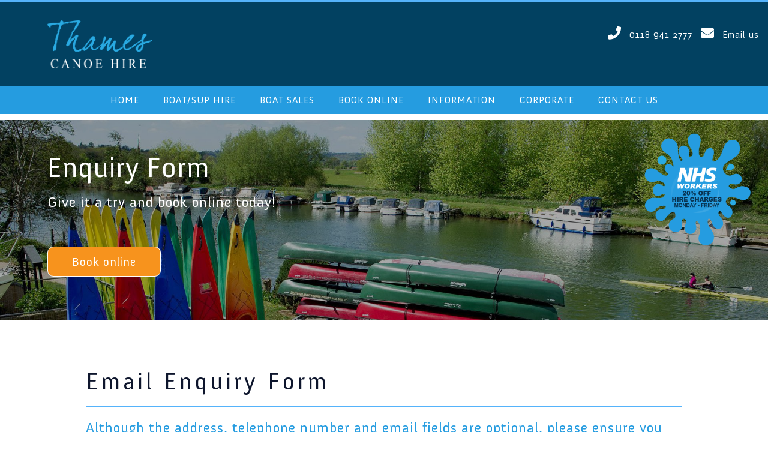

--- FILE ---
content_type: text/html
request_url: https://www.thamescanoehire.com/contact.asp
body_size: 6386
content:

<!DOCTYPE html>
<html lang="en">
<head>
    <meta charset="utf-8">
    <meta http-equiv="X-UA-Compatible" content="IE=edge">
    <meta name="viewport" content="width=device-width, initial-scale=1">
    <!-- The above 3 meta tags *must* come first in the head; any other head content must come *after* these tags -->
    <title>Thames Canoe and SUP Hire | Enquiry Form</title>
  	<meta name="description" content="Please use our enquiry form to enquire about Canoe Kayak, or SUP Hire on the River Thames, or contact us by one of the alternative methods.">

    <!-- Bootstrap -->
    <link href="css/bootstrap.css" rel="stylesheet">
    <link href="css/bootstrap-theme.css" rel="stylesheet">
    <link href="css/font-awesome.min.css" rel="stylesheet">
    <link href="css/ymain.css" rel="stylesheet">
	<link href="css/flexslider/flexslider.css" rel="stylesheet" />
	<link href="css/coolmenu/coolmenu4.css" rel="stylesheet" />
	<link href="css/animate/animate.css" rel="stylesheet">
	<link href="css/collapse/collapse.css" rel="stylesheet">
	
    <!-- HTML5 shim and Respond.js for IE8 support of HTML5 elements and media queries -->
    <!-- WARNING: Respond.js doesn't work if you view the page via  -->
    <!--[if lt IE 9]>
      <script src="https://oss.maxcdn.com/html5shiv/3.7.3/html5shiv.min.js"></script>
      <script src="https://oss.maxcdn.com/respond/1.4.2/respond.min.js"></script>
    <![endif]-->
	
<!--Insert Google Analytics Code-->
<!-- Google tag (gtag.js) -->
<script async src="https://www.googletagmanager.com/gtag/js?id=G-NXX5BH80JN"></script>
<script>
  window.dataLayer = window.dataLayer || [];
  function gtag(){dataLayer.push(arguments);}
  gtag('js', new Date());

  gtag('config', 'G-NXX5BH80JN');
</script>

<script>
<!--Character Validation not needed in Email Form Page - left in for reference-->
function validated(string, fieldvar) {
    for (var i=0, output='', valid="\n\r _!£$%*()-:;\,./?0123456789abcdefghijklmnopqrstuvwxyz@ABCDEFGHIJKLMNOPQRSTUVWXYZ"
; i<string.length; i++)
       if (valid.indexOf(string.charAt(i)) != -1)
          output += string.charAt(i)
	csblank = "";
var cslength = string.length;
if ((cslength>output.length)) {
    alert("Error - you have entered invalid characters. These will now be removed.");
    document.MyForm[fieldvar].focus();
    document.MyForm[fieldvar].select();
       } else {
	 return output;
           }
	return output;
	
} 

function IsFormComplete(FormName)
{

var x       = 0;
var FormOk  = true;
while ((x < document.forms[FormName].elements.length))   
{
     if ((document.forms[FormName].elements[x].value == '') && ((document.forms[FormName].elements[x].name != 'verify') && (document.forms[FormName].elements[x].name != 'address') && (document.forms[FormName].elements[x].name != 'tel') && (document.forms[FormName].elements[x].name != 'email') && (document.forms[FormName].elements[x].name != 'stage') && (document.forms[FormName].elements[x].name != 'resbut')))
     {
        alert('You have left a required field blank. Please complete this field.');
        document.forms[FormName].elements[x].focus();
        FormOk = false;
        return FormOk;
     }
     x ++
   } return FormOk;
}

</script>
    
<!--Insert Google Analytics Code-->
<script>
  (function(i,s,o,g,r,a,m){i['GoogleAnalyticsObject']=r;i[r]=i[r]||function(){
  (i[r].q=i[r].q||[]).push(arguments)},i[r].l=1*new Date();a=s.createElement(o),
  m=s.getElementsByTagName(o)[0];a.async=1;a.src=g;m.parentNode.insertBefore(a,m)
  })(window,document,'script','//www.google-analytics.com/analytics.js','ga');

  ga('create', 'UA-58443406-1', 'auto');
  ga('send', 'pageview');

</script>


<link rel="apple-touch-icon" sizes="57x57" href="/fav/apple-icon-57x57.png">
<link rel="apple-touch-icon" sizes="60x60" href="/fav/apple-icon-60x60.png">
<link rel="apple-touch-icon" sizes="72x72" href="/fav/apple-icon-72x72.png">
<link rel="apple-touch-icon" sizes="76x76" href="/fav/apple-icon-76x76.png">
<link rel="apple-touch-icon" sizes="114x114" href="/fav/apple-icon-114x114.png">
<link rel="apple-touch-icon" sizes="120x120" href="/fav/apple-icon-120x120.png">
<link rel="apple-touch-icon" sizes="144x144" href="/fav/apple-icon-144x144.png">
<link rel="apple-touch-icon" sizes="152x152" href="/fav/apple-icon-152x152.png">
<link rel="apple-touch-icon" sizes="180x180" href="/fav/apple-icon-180x180.png">
<link rel="icon" type="image/png" sizes="192x192" href="/fav/android-icon-192x192.png">
<link rel="icon" type="image/png" sizes="32x32" href="/fav/favicon-32x32.png">
<link rel="icon" type="image/png" sizes="96x96" href="/fav/favicon-96x96.png">
<link rel="icon" type="image/png" sizes="16x16" href="/fav/favicon-16x16.png">
<link rel="manifest" href="/fav/manifest.json">
<meta name="msapplication-TileColor" content="#ffffff">
<meta name="msapplication-TileImage" content="/fav/ms-icon-144x144.png">
<meta name="theme-color" content="#ffffff">

<link rel="icon" href="favicon.ico" type="image/x-icon" /> 
<link rel="shortcut icon" href="images/favicon.ico" type="image/x-icon" />

</head>

<body>

<script>document.write ('<div class="loader"></div>');</script> 

<div id="page"><!--wrapper for sliding menu-->

<div id="content">

<div id="y-wrapper">

<div id="y-botbar"><span id="btop"><i class="fa fa-angle-double-up"></i></span></div>
      
<div class="mobbar showmob">
<div>
		
<div id="mnav" class="triggerM">
<a class="top" href="javascript:void(0);"><i class="fas fa-bars"></i></a> 
		
<nav id="mobmenupanel">
<ul class="menu">
<li><a class="head" href="/">HOME</a></li>
<li class="collapsible" id="main1"><a class="head" href="javascript:void(0);">BOAT/SUP HIRE</a></li>
<li class="csdrop ind1">
<p class="lev2"><a href="canoe-hire.html">Canoe Hire</a></p>
<p class="lev2"><a href="sup-hire.html">SUP Hire</a></p>
<p class="lev2"><a href="evening-hire.html">Evening Hire</a></p>
<p class="lev2"><a href="motor-boats.html">Motor Boat Hire</a></p>
<p class="lev2"><a href="tariff.html">Tariff</a></p>
</li>
<li><a class="head" href="canoe_sales.html">BOAT SALES</a></li>
<li><a class="head" href="booking.html">BOOK ONLINE</a></li>
<li class="collapsible" id="main2"><a class="head" href="javascript:void(0);">INFORMATION</a></li>
<li class="csdrop ind1">
<p class="lev2"><a href="bring.html">What to Bring</a></p>
<p class="lev2"><a href="accommodation.html">Where to Stay</a></p>
<p class="lev2"><a href="river.html">The River</a></p>
<p class="lev2"><a href="routes.html">Suggested Routes</a></p>
<p class="lev2"><a href="location.html">Location</a></p>
<p class="lev2"><a href="links.html">Useful Links</a></p>
</li>
<li><a class="head" href="bbcanoe.html">CORPORATE</a></li>
<li><a class="head" href="contact.asp">CONTACT US</a></li>
</ul>
</nav>

</div>
		
		<span id="mclose"><i class="far fa-window-close"></i></span>
		<noscript><i class="far fa-window-close"></i></noscript>
		<div id="moblogo"><a href="/"><img src="images/logo.png" alt="Thames Canoe and SUP Hire Logo" /></a></div>
  		  	<div class="social msoc">
			<a href="tel:01189412777"> <i class="fa fa-phone" aria-hidden="true"></i></a>
			<a href="mailto:info@thamescanoehire.com" class="nowrap"><i class="fa fa-envelope"></i></a>
        	</div>
		</div>
</div>

<header>

<div id="y-head">

<div id="y-topbar">

<div class="y-container paddingH">

<div class="row">

<div class="col-xs-9">
<a href="/"><img src="images/logo.png" class="logo" alt="Thames Canoe and SUP Hire Logo" /></a>
</div><!--col-->

<div class="col-xs-3">

<div class="social">
<a href="tel:01189412777" class="nowrap"> <i class="fa fa-phone" aria-hidden="true"></i> 0118 941 2777</a>
<a href="mailto:info@thamescanoehire.com" class="nowrap"><i class="fa fa-envelope"></i> Email us</a>
</div>

</div><!--col-->

</div><!--row-->

</div><!--y-container--> 
		
</div><!--y-topbar-->

</div><!--y-head--> 

</header>

<div id="y-menubar">
<nav class="y-navbar">
<div id="menu">
<ul id="coolMenu4">
<li><a href="/">HOME</a></li>
<li><a>BOAT/SUP HIRE</a>
  <ul>
  <li><a href="canoe-hire.html">Canoe Hire</a></li>
  <li><a href="sup-hire.html">SUP Hire</a></li>
  <li><a href="evening-hire.html">Evening Hire</a></li>
  <li><a href="motor-boats.html">Motor Boat Hire</a></li>
  <li><a href="tariff.html">Tariff</a></li>
  </ul>
</li> 
<li><a href="canoe_sales.html">BOAT SALES</a></li>
<li><a href="booking.html">BOOK ONLINE</a></li>
<li><a>INFORMATION</a>
  <ul>
  <li><a href="bring.html">What to Bring</a></li>
  <li><a href="accommodation.html">Where to Stay</a></li>
  <li><a href="river.html">The River</a></li>
  <li><a href="routes.html">Suggested Routes</a></li>
  <li><a href="location.html">Location</a></li>
  <li><a href="links.html">Useful Links</a></li>
  </ul>
</li> 
<li><a href="bbcanoe.html">CORPORATE</a></li>
<li><a href="contact.asp">CONTACT US</a></li>
</ul>
</div>
</nav>
</div>

<div id="y-strap">
<a class="btn btn-brd3 btn-pad2" href="https://fareharbor.com/embeds/book/thamescanoehire/?full-items=yes&amp;flow=722122" role="button">Book online</a>
</div>

<div id="y-mslides">
<div class="video">
<div class="flexslider loading text-center">

<div class="y-tag olay">
<a class="btn btn-brd3 btn-pad2" href="https://fareharbor.com/embeds/book/thamescanoehire/?full-items=yes&flow=722122" role="button">Book online</a>
</div>

<div id="splashM">
<img src="images/NHS-Sticker.png" alt="Thames Canoe and SUP Hire NHS Discount Sticker" />
</div>

<div id="mslides"></div>
<noscript><ul class="slides"><li><div class="overlay"></div><div class="relcon"><img src="images/thamescanoehireM1.jpg" alt="Thames Canoe and SUP Hire Slide 1" /></div></li></ul></noscript>

</div><!--flexslider-->

<div class="flex-caption-mob">
Enquiry Form
</div>

</div><!--video-->
</div><!--y-mslides-->


<div id="y-slides" class="showdesk">

<div class="video">

<div class="flexslider loading">

<div class="cta wow fadeInUp"><span class="head">Enquiry Form</span><span class="shead">Give it a try and book online today!</span><p><a class="btn btn-brd3 btn-pad2" href="https://fareharbor.com/embeds/book/thamescanoehire/?full-items=yes&flow=722122" role="button">Book online</a></p></div>

<div id="splash">
<img src="images/NHS-Sticker.png" alt="Thames Canoe and SUP Hire NHS Discount Sticker" />
</div>

<div id="slides"></div>
<noscript><ul class="slides"><li><div class="overlay"></div><img src="images/thamescanoehire1.jpg" alt="Thames Canoe, Boat and SUP Hire Slide 1" /></li></ul></noscript>

</div><!--flexslider-->

</div><!--video-->

</div><!--y-slides-->

<main>

<div id="y-content">
<div class="y-containerM">

<div class="y-container padding1A">
<section class="wow fadeIn" data-wow-offset="50">

<div class="row">

<div class="col-xs-12">

<article>

<h1 class="dotted">Email Enquiry Form</h1>



<p>Although the address, telephone number and email fields are optional, please ensure you enter at least one of these, should you require a response from us (*Required field)</p>

<table id="eformT">
<form method="post" name="Eform" action="contact.asp" onSubmit="return IsFormComplete(this.name);">
<tr><td colspan="2">Name: *</td></tr>
<tr><td colspan="2">
<INPUT TYPE="text" NAME="ename" MAXLENGTH="100" VALUE="" onBlur="this.className='changedField'" onFocus="this.className='currentField'">
</td></tr>
<tr><td colspan="2">Full address:</td></tr>
<tr><td colspan="2">
<TEXTAREA NAME="address" onBlur="this.className='changedField'" onFocus="this.className='currentField'" style="height:50px;"></TEXTAREA>
</td></tr>
<tr><td>Contact Tel No:</td><td>E-mail:</td></tr>
<tr>
<td>
<INPUT TYPE="text" NAME="tel" MAXLENGTH="200" VALUE="" onBlur="this.className='changedField'" onFocus="this.className='currentField'" style="width:95%;">
</td>
<td>
<INPUT TYPE="text" NAME="email" MAXLENGTH="200" VALUE="" onBlur="this.className='changedField'" onFocus="this.className='currentField'">
</td>
</tr>
<tr><td colspan="2">Brief description of your query: *</td></tr>
<tr><td colspan="2">
<TEXTAREA NAME="comment" onBlur="this.className='changedField'" onFocus="this.className='currentField'" style="height:80px;"></TEXTAREA>
</td></tr>
<tr>
<td style="width:60%;vertical-align:top;">Please type number into field for verification:*<br />
<elabel><img src="GetImageNumber.asp?img=1&rnd=18178.3408015966" /><img src="GetImageNumber.asp?img=2&rnd=30630.6934935451" /><img src="GetImageNumber.asp?img=3&rnd=9356.2382619381" /><img src="GetImageNumber.asp?img=4&rnd=93681.1079240441" /><img src="GetImageNumber.asp?img=5&rnd=72949.0495358706" /></elabel>
</td>
<td>
<input name="ImageField" value="" onBlur="this.className='changedField'" onFocus="this.className='currentField'">
</td>
</tr>
<tr>
<td>
<INPUT TYPE="submit" VALUE="Send" style="width:50%;">
<INPUT TYPE="hidden" NAME="verify" VALUE="yes">
<INPUT TYPE="hidden" NAME="stage" VALUE="2">
</form>
</div>
</td>
<td>
<script type="text/javascript"> 
<!-- 
function navconfirm(loc) { 
if (confirm('If you have already entered data into the form, please submit before you read the Privacy Policy or else this data will be lost. Do you wish to proceed?')) { 
window.location.href = loc; 
} 
return false; // cancel the click event always 
} 
//--> 
</script>
<p style="margin-top:20px;margin-bottom:20px;"><a href="privacy.html" onclick="return navconfirm(this.href);">Privacy Policy</a></p>
</td>
</tr>
</table>


</article>

</div><!--col-->

</div><!--row-->

</section>
</div><!--y-container-->

</div><!--y-containerM-->
</div><!--y-content-->

<div id="y-locate">
<div class="y-containerM text-center">

<div class="y-container padding1A">

<div class="row wow zoomIn" data-wow-offset="50">

<div class="col-xs-12">

<h2>Where to Find Us</h2>

<div class="Flexible-container">
<iframe src="https://www.google.com/maps/embed?pb=!1m18!1m12!1m3!1d4971.180513169749!2d-1.0163653786233309!3d51.46567901689062!2m3!1f0!2f0!3f0!3m2!1i1024!2i768!4f13.1!3m3!1m2!1s0x48769bb456f213b1%3A0xd608fa4fa79df27f!2sReading%20RG30%206AY!5e0!3m2!1sen!2suk!4v1649416007344!5m2!1sen!2suk" width="1200" height="450" style="border:0;" allowfullscreen="" loading="lazy" referrerpolicy="no-referrer-when-downgrade"></iframe>
</div>

<p class="martop">Thames Canoe Hire:, Scours Lane, Tilehurst, Reading, Berkshire RG30 6AY.</p>
<p><span class="blue">Tel: </span> <a href="tel:01189412777">0118 941 2777</a><br>
<span class="blue">Email: </span><a href="mailto:info@thamescanoehire.com">Email us</a></p>

</div><!--col-->

</div><!--row-->

</div><!--y-container-->

</div><!--y-containerM-->
</div>

</main>

<footer class="wow fadeIn">

<div class="y-containerL padding1">

<div class="row">

<div class="col-xs-12">
Thames Canoe Hire Limited Registered in England and Wales Company Number: 07229993 Registered office address: 4 Comet House, Calleva Park, Aldermaston, Berkshire, England, RG7 8JA
</div><!--col-->

<div class="col-xs-12">

</div><!--col-->

</div><!--row-->

</div><!--y-container-->
</footer>

<div id="footerbar">

<div class="y-containerL text-center">
<div class="y-container padding1 paddlr wow fadeIn">
<nav class="footer-nav">
<p><a href="privacy.html">Privacy Policy</a> | <a href="cookies.html">Cookie Policy</a></p>
<p><a href="terms.html">Terms and Conditions</a></p>
</nav>
</div><!--y-container-->
</div><!--y-containerL-->

</div>


</div><!--y-wrapper-->

</div><!--content-->

</div><!--page-->

<!-- jQuery (necessary for Bootstrap's JavaScript plugins) -->
<script src="js/jquery.min.js"></script>
<!-- Include all compiled plugins (below), or include individual files as needed -->
<script src="js/bootstrap.min.js"></script>

<!--Page Loader animation-->
<script src="js/csgeneral/csloader.js"></script>

<!-- FlexSlider -->
<script src="js/flexslider/jquery.flexslider.js"></script>
<script src="js/flexslider/yows-flex.js"></script>

<!--Dropdown Menu-->
<script src="js/coolmenu/yows-coolmenu.js"></script>

<!-- Animation -->
<script src="js/animate/wow.min.js"></script>
<script src="js/animate/yows-wow.js"></script>

<!-- Header after scroll-->
<script src="js/scrolltop/classie.js"></script>
<script src="js/scrolltop/yows-scroll.js"></script>

<!-- Bottom Bar -->
<script src="js/csgeneral/csbotbar.js"></script>

<!-- Menu/FAQ Collapsible -->
<script src="js/collapse/jquery.collapsible.js"></script>
<script src="js/collapse/yows-collapse.js"></script>

<!-- Cloae Mobile Menu -->
<script src="js/csgeneral/csmmclose.js"></script>

<!-- Rotate Slides -->
<script src="js/csgeneral/csslides2.js"></script>

<!-- FareHarbor Lightframe API - do not remove - see: https://fareharbor.com/help/website/resources/lightframe-api/ -->
<script src="https://fareharbor.com/embeds/api/v1/?autolightframe=yes"></script>

</body>
</html>






--- FILE ---
content_type: text/css
request_url: https://www.thamescanoehire.com/css/ymain.css
body_size: 19150
content:
html, body {
  font-size: 16px;
  color: #3c3b3c;
  background-color:#fff;
  font-family: "aniversRegular", Helvetica, Arial, sans-serif;
  letter-spacing: 1px;
}

/* GENERAL */

noscript {
   font-size:75%;
}

.loader {
	position: fixed;
	left: 0px;
	top: 0px;
	width: 100%;
	height: 100%;
    padding-top: 100px;
	z-index: 99999;
	background: url('../images/page-loader.gif') 50% 50% no-repeat rgb(255,255,255);
}

#splash {
   position:absolute;
   top:20px;
   right:20px;
   width:15%;
   z-index:99999;
}

#splashM {
   position:absolute;
   top:20px;
   right:20px;
   width:25%;
   z-index:99999;
}

.relateN, .relateCS {
    padding:20px 40px;
    background-color:#f5f5f5;
    border:1px solid #c0c0c0;
    box-shadow: 0 4px 8px 0 rgba(0, 0, 0, 0.2), 0 6px 20px 0 rgba(0, 0, 0, 0.19);
}

.relateN {
    background-color:#f2f9fe;
    border:1px solid #c2e5fd;
}

.bbox, .bbox2, .bbox3 {
	width:100%;
    padding:60px;
    background-color:#edf4f7;
    margin-bottom:20px;
    text-align:center;
}

.bbox2 {
    text-align:left;
}
.bbox3 {
    padding:10px 20px 20px;
}

/* Archive Page Layout */

.nbox, .dbox {
    position:relative;
    border:1px solid #e5e5e5;
}

.bg1 {
    background-color:#82d551;
}

.bg2 {
    background-color:#55b3fb;
}

.bg3 {
    background-color:#666;
    color:#fff;
}

.nb1, .nb2 {
    padding:10px 15px;
    background-color:#82d551;
    color:#fff;
    font-size:0.875em;
}

.nb2 {
    background-color:#55b3fb;
}

.nb3 {
    padding:15px;
}

.dbox {
    padding:40px;
    text-align:center;
}

.dbox a {
       border:1px dotted #e5e5e5;
}

.dbox i {
    font-size:5em;
    color:#f40f02;
}

.dbox i.db {
    font-size:5em;
    color:#0e162d;
}

.dbox span {
    display:inline-block;
    margin-top:15px;
}

.nbox .overlay, .nbox a, .nbox .cont, .dbox a {
       position:absolute;
       top:0;
       right:0;
       bottom:0;
       left:0;
       background-color:rgba(14,22,45,0.6);
       z-index:95;
}

.nbox a, .dbox a {
       background-color:transparent;
       z-index:97;
}

.nbox a:hover {
       background-color:rgba(85,179,251,0.33);
}

.nbh2 a:hover {
       background-color:rgba(14,22,25,0.33);
}

.dbox a:hover, .dbox a.lb:hover {
       background-color:rgba(244,15,2,0.25);
       border:1px solid #e5e5e5;
       box-shadow: 0 4px 8px 0 rgba(0, 0, 0, 0.2), 0 6px 20px 0 rgba(0, 0, 0, 0.19);
}

.dbox a.lb:hover {
       background-color:rgba(85,179,251,0.25);
}

.nbox .cont {
       background-color:transparent;
       z-index:96;
       color:#fff;
}

.nbox .cont .inner {
       position:absolute;
       bottom:20px;
       padding:20px;
       background-color:transparent;
}

.nbox .cont span.head {
       display:block;
       margin-bottom:15px;
       font-size:1.25em;
       color:#fff;
}

.nbox .cont span.text, .nbox .text {
       color:#55b3fb;
}

.newsitem {
    margin-bottom:20px;
    padding:10px;
}

.newsport .container-fluid {
    margin:0;
    padding:0;
}

#anews ul  {
    padding-left:0;
    list-style: none;
    text-align:left;
}

#anews ul li  {
    width:100%;
    display:inline-block;
    vertical-align: top
}

#anews article:nth-child(even) {
    background-color:#fff;
}
#anews article:nth-child(odd) {
    background-color:#fff;
}

#anews a.nback:hover {
    color:#fff;
    text-decoration:none;
}

.nimg {
    float:left;
    width:100%;
}

.ncont {
    float:left;
    width:100%;
    line-height:normal;
    text-align:left;
}

.ninner {
    padding-left:0;
}

.magnify { 
    display: inline-block; 
    overflow: hidden; 
  }
  .magnify img {
    display: block; /* no whitespace */
    transition: .3s ease-in-out;
  }
  .magnify:hover img {
    transform: scale(1.3);
  }

@media only screen and (min-width: 768px) {

#anews ul li  {
    width:49.5%;
}

.ncont {
    font-size:75%;
}

}

@media only screen and (min-width: 1152px) {

#anews ul li  {
    width:33%;
}

#anews ul.four li  {
    width:24.25%;
}

}

/* END Archive Page layout */

#moblogo {
    position:relative;
    z-index:12;
    padding:15px;
}

#enqcon2 {
    display:none;
    position:fixed;
    top:inherit;
    bottom:0;
    right:0;
    left:50%;
    width:300px;
    margin-left: -150px;
    z-index:99998;
}

#emBox {
    width:25%;
    font-size:75%;
    padding:15px;
    position:absolute;
    top:50px;
    right:50px;
    background-color: rgba(14,22,45,0.75);
}

#enqcon2 {
    display:none;
    position:fixed;
    top:inherit;
    bottom:0;
    right:0;
    left:50%;
    width:300px;
    margin-left: -150px;
    z-index:99998;
}
#enqcon2 img {
    display:inline-block;
}
#enqmain {
    position:relative;
    background-color:#e8a927;
    color:#fff;
}
span.enqin2 {
    display:inline-block;
    text-align:center;
}
.enqin2 {
    padding:10px;
    letter-spacing:1px;
}
#enqcon2 a.full {
    position: absolute;
    top: 0;
    right: 0;
    bottom: 0;
    left: 0;
}
#eclose {
    text-align:center;
    cursor:pointer;
    padding:5px;
    padding-top:20px;
    position:absolute;
    right:-20px;
    top:0;
    height:100%;
    background-color:rgba(232,169,39,0.3);
}

/* Testimonials */

    #rotate div  {
        padding-bottom: 0;
     }

    #rotate span  {
        font-size:75%;
        color:#55b3fb;
     }

    #rotate p {
        position: relative;
     }

    #rotate div p:first-child  {
        padding-top: 10px;
     }

    #rotate div p:last-child  {
        padding-bottom: 10px;
     }
     
    #rotate div p:first-child:before  {
        content: url('../images/quotes75.png');
        position: absolute;
        top: -26px;
        left:0;
     }

    #rotate div p:last-child:after  {
        content: url('../images/quotes75.png');
        position: absolute;
        bottom: -36px;
        right: 0;
     }
     
@media (min-width: 1280px) {

    #rotate div p:first-child  {
        padding-top: 20px;
     }

    #rotate div p:last-child  {
        padding-bottom: 20px;
     }
     
    #rotate div p:first-child:before  {
        content: url('../images/quotes.png');
        top: -47px;
     }

    #rotate div p:last-child:after  {
        content: url('../images/quotes.png');
        bottom: -57px;
     }

}

/* End Testimonials */

.twocol, .twocolL, .twocolR {
	width:100%;
    float:left;
    margin:20px 0;
    box-sizing:content-box;
}

.csdesk {
	display: none;
}

.show480 {
   display: none;
}

.hide480 {
   sisplay: block;
}

.butcon {
    margin: 2em 0;
}

#mlogo {
    clear: both;
    padding: 20px 10%;
    z-index:9999;
}

/* Flex container */

.yflexV, .yflexV2, .yflexRow, .yflexRowS {
	display:flex;
    justify-content:center;
    align-items:center;
}
.yflexV2, .yflexRow, .yflexRowS {
    display:block;
    align-items:stretch;
}
.yflex, .yflex2 {
	position:relative;
    display:flex;
	justify-content:space-between;
    flex-flow: row wrap;
    margin:2em -5px;
}
.mauto {
    margin:auto! important;
}
.flexor {
    display:block;
}
.yflex2 {
	justify-content:inherit;
}
.jconcen {
	justify-content:center;
}
.yflex div.two, .yflex2 div.two {
	flex-basis:calc(100%);
    margin:5px;
}

.yflex div.four, .yflex2 div.four {
	flex-basis:calc(100%);
    margin:5px;
}

.yflex div.fourB, .yflex2 div.fourB {
	flex-basis:calc(50% - 10px);
    margin:5px;
}

.yflex div.three, .yflex2 div.three {
	flex-basis:calc(33.3333333% - 10px);
    margin:5px;
}

.yflex div.three div, .yflex2 div.three div,
.yflex div.three p, .yflex2 div.three p  {
	text-align:center;
}

.yflex .ibox, .yflex2 .ibox {
	border:1px solid #c0c0c0;;
}

.ygap {
	flex: 1 0 10px;
}

.sbox1, .sbox2 {
	width:100%;
    height:100%;
    padding:20px;
    background-color:#f5f5f5;
    color:#8c8c8c;
    border:1px solid #bebebe;
    border-left:5px solid #0092c5;
}

.sbox2 {
    border-left:5px solid #e8a927;
}

.service {
    width:100%;
    height:100%;
    padding:30px;
    background-color:#f5f5f5;
    color:#13133b;
    border:1px solid #c0c0c0;
}

.service p {
    font-size:75%;
}

.newsport {
    position:relative;
    width:100%;
    height:100%;
    background-color:#fff;
    margin:10px auto;
    font-size:75%;
}

.newsport a,
.newsport img#res1A,
.newsport img#res2A,
.newsport img#res3A,
.newsport img#res4A  {
    position:absolute;
    top:0;
    right:0;
    bottom:0;
    left:0;
    z-index:9999;
}

.newsport img#res1A,
.newsport img#res2A,
.newsport img#res3A,
.newsport img#res4A {
    opacity:0;
    z-index:9998;
    -webkit-transition: all 0.25s ease;
    -moz-transition: all 0.5s ease;
    -o-transition: all 0.25s ease;
    transition: all 0.25s ease;
}

#np1:hover a,
#np2:hover a,
#np3:hover a,
#np4:hover a {
    background-color:#0e162d;
    opacity:0.25;
}

#np1:hover img#res1A,
#np2:hover img#res2A,
#np3:hover img#res3A,
#np4:hover img#res4A {
    opacity:0.75;
    -webkit-transition: all 0.25s ease;
    -moz-transition: all 0.5s ease;
    -o-transition: all 0.25s ease;
    transition: all 0.25s ease;
}

.newsport img {
    align-self:center;
}

.newsport p.link {
    color:#55b3fb;
    font-weight:bold;
    font-size:125%;
}

.conbox1, .conbox2, .conbox3 {
	width: 100%;
    color: #fff;
    border: 2px solid #e8722e;
    -webkit-transition: all ease 0.5s;
    -moz-transition: all ease 0.5s;
    -o-transition: all ease 0.5s;
    -ms-transition: all ease 0.5s;
    transition: all ease 0.5s;
    clear: left;
}

#ycb2 {
    position: relative;
}

#fader1, #fader2, #fader3 { display: block; position: relative; width: 143px; margin: 10px auto; }
#fader2 { width: 88px; }
#fader3 { width: 67px; }
#fader1 img:last-child, #fader2 img:last-child, #fader3 img:last-child {
    position: absolute;
    top: 0; 
    left: 0;
    display: block;
}

.inner {
    padding:20px;
    background-color:#fff;
}

.cbinner {
	padding: 20px;
    text-align: center;
}

.cbhover {
    color: #fff !important;
    border: 2px solid #e8722e !important;
}

/*.conbox:hover {
    color: #e8722e;
    border: 2px solid #e8722e;
}*/

#cbtxt1, #cbtxt2, #cbtxt3, #cbtxtW1, #cbtxtW2, #cbtxtW3, #cbtxtM {
    color: #fff;
    margin: 20px 0;
    text-align: justify;
    -webkit-transition: all ease 0.5s;
    -moz-transition: all ease 0.5s;
    -o-transition: all ease 0.5s;
    -ms-transition: all ease 0.5s;
    transition: all ease 0.5s;
}

#cbtxtW1, #cbtxtW2, #cbtxtW3, #cbtxtM {
    display: none;
    color: #fff;
    text-align: justify;
}


/*.conbox:hover + .cbtxt {
    color: #fff;
}*/

.ycon3box {
	width: 100%;
    border: 4px dashed #115560;
    padding: 30px;
    text-align: center;
    margin: 40px 0;
    background-color:#fafafa;
}

#popcon {
    position: absolute;
    top: 0;
    right: 0;
}

#pop1, #pop2 {
	width: 275px;
    height: 60px;
    position: absolute;
    top: 0;
    right:0;
    color: #fff;
    background-color: #ef4036;
    z-index: 9999;
    font-size: 100%;
    font-weight: bold;
    overflow: hidden;
}

#pop2 {
    top: 20px;
}

#pop1 .p1hide, #pop2 .p2hide, #nf-form-4-cont {
    /*visibility: hidden;*/
    display: none;
}

.popin {
    padding: 10px 0 10px 10px;
}

#pop1a, #pop2a {
    cursor: pointer;
}

 p.popin {
    margin-bottom: 0;
}


.popin2 {
    width: 80%;
    margin: 0 auto 10px auto;
    clear: both;
}

#mpop1, #mpop2 {
	width: 50%;
    height: 60px;
    float: left;
    color: #372b67;
    background-color: #ffce1c;
    font-size: 80%;
    font-weight: bold;
}

.newsimage	{
   float:left;
   width:100%;
   padding-bottom:1em;
}
.newstext	{
   float:left;
   width:100%;
   padding-left:0;
   padding-bottom:1em;
} 

/* Flexible iFrame */

.Flexible-container, .Flexible-containerL {
    position: relative;
    padding-bottom: 37.5%;/* proportion value to aspect ratio 16:9 (9 / 16 = 0.5625 or 56.25%) ie divide height by width to get % */
    /*padding-top: 30px;*/
    height: 0;
    overflow:auto;
    /*margin:1em 0 1em 0;*/
}

.Flexible-containerL {
    padding-bottom: 75%;/* proportion value to aspect ratio 16:9 (9 / 16 = 0.5625 or 56.25%) ie divide height by width to get % */
}

.Flexible-container iframe,   
.Flexible-container object,  
.Flexible-container embed,
.Flexible-containerL iframe,   
.Flexible-containerL object,  
.Flexible-containerL embed {
    position: absolute !important;
    top: 0;
    left: 0;
    right: 0;
    bottom: 0;
    width: 100%;
    height: 100%;
}

/* HEADINGS */

h1, .h1, h2, .h2, h3, .h3 {
    margin-top:0;
    margin-bottom:20px;
    letter-spacing: 5px;
}

h1, h2 {
    color:#0e162d;
}

h4 {
   text-decoration:underline;
}

h3.notmar {
   margin-top: 0;
}
    
#y-content h1 {
   border-bottom:1px solid #55b3fb;
   padding-bottom:20px;
}

#y-content h1, #y-content h2 {
   font-size: 1.5em;
   margin-top: 0;
   margin-bottom: 20px;
}

#y-content h2 {
   font-size: 1.25em;
}

#y-content #anews h2 {
   margin-top:8px;
}

#emBox h2 {
   font-size:1.25em;
   color:#fff;
}

#y-content h3 {
   font-size: 1.175em;
}

#y-content2 h2 {
   font-size:2em;
   margin:15px 0;
}

#y-content4 h2, #y-news h2 {
   font-size:2em;
   margin:0 0 40px 0;
   color:#999;
}

footer h2 {
   color:#fff;
}

#ycb1 h2, #ycb2 h2, #ycb3 h2 {
    color: #e8722e;
    -webkit-transition: all ease 0.5s;
    -moz-transition: all ease 0.5s;
    -o-transition: all ease 0.5s;
    -ms-transition: all ease 0.5s;
    transition: all ease 0.5s;
}

h2.nomar {
   margin-top: 0;
}

h2.news {
   color: #f7931e;
   border-bottom: 8px solid #00628c;
   padding-bottom: 5px;
   margin-bottom: 20px;
   margin-right: 15px;
   margin-left: 15px;
}

#y-content3 h1 {
   font-size: 2.5em;
}

#y-content .staffmem h2 {
   font-size:1.25em;
}

#y-content .staffmem h3, #y-select3 .staffmem h3 {
   font-size:1em;
}

#y-content .staffmem h3.bluetm {
   margin-top:15px;
   color:#0e162d;
}

#y-menubar p.lev2, #mobmenupanel p.lev2 {
   font-size:1.5em;
   margin-bottom:10px;
}

#y-content3 h3 {
   font-size:75%;
   margin-top:30px;
   color:#55b3fb;
}

.nbox h3 {
   color:#55b3fb;
}

h4.modal-title {
   font-weight: bold;
}

.y-tag .head {
    font-family:"aniversRegular", sans-serif;
    font-weight:normal;
    line-height:1;
    color:#fff;
    text-transform:uppercase;
    letter-spacing:.1em;
    font-size:1.25em;
    display:block;
    text-align:left;
    margin-bottom:15px;
}

#y-content3 h2.head {
   font-weight: bold;
   margin-top: 20px;
   margin-bottom: 0;
}

#y-content3 h3.subhead {
   font-weight: normal;
}

.y-tag .sub-head {
    font-size:0.75em;
    display:block;
    margin-bottom:1em;
    color:#fff;
    line-height:normal;
}

.flex-caption-mob .y-tag {
    font-size:1.25em;
}

.y-mtagline .head, .y-mtagline .sub-head {
    font-size: 0.75em;
    display:block;
    margin-bottom:10px;
}

.y-mtagline .head {
    font-family: 'Cinzel', serif;
}

.y-mtagline .sub-head {
    font-size: 0.5em;
    margin-bottom:10px;
}

footer .head {
    font-size:100%;
    font-weight: bold;
}


/* LINKS */

a {
-webkit-transition: all 0.5s ease;
-moz-transition: all 0.5s ease;
-o-transition: all 0.5s ease;
ms-transition: all 0.5s ease;
transition: all 0.5s ease;
}

#y-menubar a:link, #y-menubar a:visited { 
color:#fff;
}

#y-menubar a:hover, #y-menubar a:active { 
color:#fff;
text-decoration: none;
}

#y-menubar p.lev2 a:link, #y-menubar p.lev2 a:visited,
#mobmenupanel p.lev2 a:link, #mobmenupanel p.lev2 a:visited { 
color:#024161;
}

#y-menubar p.lev2 a:hover, #y-menubar p.lev2 a:active,
#mobmenupanel p.lev2 a:hover, #mobmenupanel p.lev2 a:active { 
color:#f7931d;
text-decoration: none;
}

#y-menubar a:active { 
color:#00628c;
}

.social a:link, .social a:visited { 
color:#fff;
}

.social a:hover, .social a:active { 
color:#259ce0;
text-decoration: none;
}

#eclose a {
    color:#fff;
}

#eclose a:link, #eclose a:visited {
    color:#fff;
}

#eclose a:hover, #eclose a:active {
    outline:0;
    color:#e8a927;
    text-decoration:none;
}

footer a:link, footer a:visited,
#footerbar a,#footerbar a:link, #footerbar a:visited { 
color : #fff; }

footer a:focus,
#footerbar a:focus { 
outline : thin dotted; 
color : #fff; }

footer a:hover, footer a:active,
#footerbar a:hover, #footerbar a:active { 
outline : 0;
color: #fff;
-webkit-transition: all 0.5s ease;
-moz-transition: all 0.5s ease;
-o-transition: all 0.5s ease;
ms-transition: all 0.5s ease;
transition: all 0.5s ease;
}

#ddmenu ul.yprod > li {
    width: 25%;
    text-align: center;
}

a.point {
    cursor:pointer;
}

.y-navbar ul li:hover {
    background-color:#55b3fb;
}

.y-navbar ul li:hover a.top {
   color:#fff;
}

.mobbar {
    position:relative;
    left:0;
    background-color:#024161;
    width:100%;
    color:#fff;
    border-top:4px solid #259ce0;
}

#menupanel, #menupanel2, #mobmenupanel {
    opacity:0;
    position:absolute;
    left:0;
    margin-top:0;
    width:100%;
    padding:15px 0;
    font-size:65%;
    text-align:right;
    background-color:#259ce0;
    border-top:4px solid #55b3fb;
    -webkit-transition: all 0.5s ease;
    -moz-transition: all 0.5s ease;
    -o-transition: all 0.5s ease;
    ms-transition: all 0.5s ease;
    transition: all 0.5s ease;
    -webkit-box-shadow: 0 20px 10px -10px rgba(0, 0, 0, 0.5);
    -moz-box-shadow: 0 20px 10px -10px rgba(0, 0, 0, 0.5);
    box-shadow: 0 20px 10px -10px rgba(0, 0, 0, 0.5);
    z-index:10;
}

#mobmenupanel {
    border-top:none;
    text-align:left;
    font-size:75%;
}

#menupanel:hover, #menupanel2:hover, #mobmenupanel:hover {
    display:block;
    opacity:1;
    z-index:2010;
}

#mnav, #mclose {
    display:inline-block;
}

#mclose {
    display:none;
}

.triggerM {
    margin-left:15px;
}

.trigger:hover #menupanel,
.trigger2:hover #menupanel2,
.triggerM:hover #mobmenupanel {
    z-index:2010;
}

.trigger:hover #menupanel,
.trigger2:hover #menupanel2,
.triggerM:hover #mobmenupanel {
    opacity:1;
    -webkit-transition: all 0.5s ease;
    -moz-transition: all 0.5s ease;
    -o-transition: all 0.5s ease;
    ms-transition: all 0.5s ease;
    transition: all 0.5s ease;
}

.trigger:hover,
.trigger2:hover,
#menupanel:hover .trigger, 
#menupanel2:hover .trigger2 {
    background-color:#fff;
}

/* Vertical Links */

#y-menubar .y-navbar .vmenu a,
#mnav #mobmenupanel .vmenu a,
#mnav #mobmenupanel ul.menu li a.head {
    display:block;
    color:#0e162d;
    padding:8px 20px;
    text-decoration:none;
    background-color:#f5f5f5;
    border-bottom:1px ridge #dedede;
    border-left:12px solid #f7931d;
}

#y-menubar .y-navbar .vmenu a.head,
#mnav #mobmenupanel .vmenu a.head,
#mnav #mobmenupanel ul.menu li a.head {
  color:#fff;
}

#y-menubar .y-navbar .vmenu a:hover,
#mnav #mobmenupanel .vmenu a:hover {
  background-color:#55b3fb;
  color:#fff;
  border-left:12px solid #0e162d;
}

#y-menubar .y-navbar .vmenu span a,
#mnav #mobmenupanel .vmenu span a,
#mnav #mobmenupanel ul.menu li a.head {
  background-color:#024161;
  font-size:125%;
  font-weight:300;
}

#y-menubar .y-navbar .vmenu span a:hover,
#mnav #mobmenupanel .vmenu span a:hover,
#mnav #mobmenupanel ul.menu li a.head:hover {
  background-color:#0e162d;
  color:#fff;
  border-left:12px solid #55b3fb;
}

#mobmenupanel ul.menu p:first-of-type {
    padding-top:15px;
}


/* FORMS */

input, select, textarea {
    width: 100%;
    color:#7e7e7e;
}

textarea {
    height:150px;
}

.modal-body input[type=checkbox],
input[type=checkbox]  {
    display: inline;
    width: auto;
    margin-left: 10px;
}

#y-content4 input, .modal-body input, #popcon input  {
    border-top: 4px solid #fff;
    border-bottom: 4px solid #fff;
    border-left: none;
    border-right: none;
    padding: 5px 10px;
    color: #7e7e7e;
}

#y-content4 input[type=submit], .modal-body input[type=submit], #popcon input[type=submit],
#y-content4 input[type=button], .modal-body input[type=button], #popcon input[type=button] {
    background: #333133; 
    border: 4px solid #fff;
    cursor: pointer;
    color: #fff;
}

#cshp {
    display:none;
}

/* yOWS 3D Custom Forms */

#Cformcont #cfaddra {
    display:none;
}

#Cformcont input, #Cformcont label, #Cformcont textarea {
    display:block;
    width:100%;
    padding:10px;
    margin:10px 0;
    border-width:1px;
}

#Cformcont input[type=submit] {
    padding:10px 40px;
}

#Cformcont label {
    padding:10px 0;
}

#Cformcont input, #Cformcont textarea {
    border-style: solid;
}

#Cformcont label.error, #Cformcont label span.error,
#mc-embedded-subscribe-form label.error, #mc-embedded-subscribe-form label span.error {
    color:red;
    font-size:1em;
    font-style:italic;
    font-weight:normal;
}

#Cformcont input.error, #Cformcont select.error, #Cformcont textarea.error {
    border-color: red !important;
}

#Cformcont input[type="radio"], #Cformcont input[type="checkbox"], #Cformcont input[type="submit"], #Cformcont .iblab label {
    display:inline-block;
    width:auto;
}

#Cformcont input[type="checkbox"], #Cformcont .iblab label {
    padding:0;
    margin:0;
}

::-webkit-input-placeholder { /* Chrome/Opera/Safari */
  color:#999;
  font-style:italic;
  font-weight:normal;
}
::-moz-placeholder { /* Firefox 19+ */
  color:#999;
  font-style:italic;
  font-weight:normal;
}
::-ms-input-placeholder { /* IE 10+ */
  color:#999;
  font-style:italic;
  font-weight:normal;
}
::-moz-placeholder { /* Firefox 18- */
  color:#999;
  font-style:italic;
  font-weight:normal;
}

/* MAILCHIMP */

div.fterms {
    padding:15px 0;
}

footer input[type="text"], footer input[type="search"], footer input[type="email"], footer input[type="number"], footer input[type="tel"], footer input[type="password"], footer textarea, footer .select-wrap select, footer .select-wrap, footer .file-upload .fake-input {
    width: 100%;
    border-radius: 0;
    border: solid #c0c7d0;
    border-width: 0 0 2px;
    outline: 0;
    color: #fff;
    background: transparent;
    -webkit-box-shadow: none !important;
    box-shadow: none !important;
    height:auto;
    padding: 5px 15px;
    text-transform: none;
    font-weight: normal;
    -webkit-appearance: none;
    -webkit-transition: all .3s ease-in-out;
    transition: all .3s ease-in-out;
}

footer input[type="text"], footer input[type="search"], footer input[type="email"], footer input[type="number"], footer input[type="tel"], footer input[type="password"], footer textarea {
    border-bottom-color: rgba(255, 255, 255, 0.4);
}

footer input::-webkit-input-placeholder { /* Chrome/Opera/Safari */
  color:#fafafa;
  font-style:italic;
}
footer input::-moz-placeholder { /* Firefox 19+ */
  color:#fafafa;
  font-style:italic;
  }
footer input::-ms-input-placeholder { /* IE 10+ */
  color:#fafafa;
  font-style:italic;
}
footer input::-moz-placeholder { /* Firefox 18- */
  color:#fafafa;
  font-style:italic;
}

/* Contact Box */

#emBox input[type="text"], #emBox textarea {
    background:#fff;
    color:#000;
    margin-bottom:5px;
}


/* LISTS */

ul, ol {
	margin-bottom:20px;
}

ul.lpad {
	padding-left:5px;
}

ul.b {
  list-style-position: inside;
}

.cenlist {
	width:80%;
    margin:0 auto;
    text-align:left;;
}

ul.menu, footer ul {
	list-style: none;
    padding-left: 0;
    padding:15px;
}

ul.menu {
    padding:0;
    margin:0;
}

footer ul li {
	padding: 0 0 10px 0;
    margin: 0;
}

/* Font Awesome Override */

ul.fa-ul {
    margin-left: 1.5em;
}

#breadcrumbs {
    position:relative;
    top:-1.5em;
    list-style:none;
    margin:10px 0;
    overflow:hidden;
    font-size:0.75em;
    color:#707486;
    text-align:center;
}

ul#breadcrumbs {
    padding-left:0;
}
  
#breadcrumbs li {
    display:inline-block;
    vertical-align:middle;
    margin-right:8px;
}
  
#breadcrumbs .separator {
    font-size:0.75em;
    font-weight:100;
    color:#0e162d;
}


/* TABLES */

table {
    width: 100%;
    margin: 2em 0;
    font-size: 80%;
}

th {
    padding:8px;
}

td {
    padding:8px;
}

#tariff td, #tariff th {
  border: 1px solid #ddd;
  padding: 8px;
}

#tariff tr:nth-child(even){background-color: #f2f2f2;}

#tariff tr:hover {background-color: #ddd;}

#tariff th {
  padding-top: 12px;
  padding-bottom: 12px;
  text-align: left;
  background-color: #259ce0;
  color: white;
}

.table-bordered > thead > tr > th, .table-bordered > tbody > tr > th, .table-bordered > tfoot > tr > th, .table-bordered > thead > tr > td, .table-bordered > tbody > tr > td, .table-bordered > tfoot > tr > td {
    border: 1px solid #414141;
    padding: 8px;
}

.table-bordered > thead > tr > th {
    text-align: center;
}

.table-bordered {
    border: none;
}

thead {
    background-color: #5a4d99;
}

table.table th.brdot {
    border-right: 2px dotted #372d67;
}


table.form {
    border-collapse: collapse;
}

table.form td {
    padding-top: .5em;
    padding-bottom: .5em;
}

/* Responsive Table */

table.y-res tr {
    border: 1px solid #ddd;
    padding: 5px;
}

table.y-res th, table.y-res td {
    padding: 10px;
    text-align: center;
}

table.y-res th {
    text-transform: uppercase;
    font-size: 14px;
    letter-spacing: 1px;
}

@media screen and (max-width: 768px) {
    table.y-res {
        border: 0;
    }

    table.y-res thead {
        display: none;
    }

    table.y-res tr {
        margin-bottom: 10px;
        display: block;
    }

    table.y-res tr:after {
        content: "";
        display: table;
        clear: both;
    }
  
    table.y-res tr:before {
        display: block;
        border-bottom: 2px solid #ddd;
    }

    table.y-res td {
        box-sizing: border-box;
        display: block;
        float: left;
        clear: left;
        width: 100%;
        text-align: right;
        font-size: 13px;
        border-bottom: 1px dotted #ccc;
    }

    table.y-res td:last-child {
        border-bottom: 0;
    }

    table.y-res td:before {
        content: attr(data-label);
        float: left;
        text-transform: uppercase;
        font-weight: bold;
    }
}

/* TYPOGRAPHY */

@font-face {
  font-family: 'aniversRegular';
  src: url("../fonts/anivers_regular.woff2") format("woff2"), url("../fonts/anivers_regular.woff") format("woff");
  font-weight: normal;
  font-style: normal; 
  }

@font-face {
  font-family: 'aniversBold';
  src: url("../fonts/anivers-bold.woff2") format("woff2"), url("../fonts/anivers-bold.woff") format("woff");
  font-weight: normal;
  font-style: normal; 
  }
  
.dash {
    font-size: 75%;
    font-family: arial;
}

.nowrap {
    white-space:nowrap;    
}

.htext {
  color:#0e162d;
  background-color:#eee;
  border-top:4px solid #55b3fb;
  border-bottom:4px solid #55b3fb;
}

.htext p {
  margin:20px 0;
}

.bg-white {
  background: #fff;
}

.bg-black {
  background: #353535;
}

.nopadding {
   padding: 0 !important;
   margin: 0 !important;
}

.colpad1 {
    padding: 8%;
}

.colpad1A {
    padding: 6%;
}

.colpad2 {
    padding: 20px 4%;
}

.colpad2A {
    padding: 50px 4%;
}

.colpad3 {
    padding: 40px 0;
}

.colpad3A {
    padding: 50px 15px;
}

.colpad3B {
    padding: 50px 0 30px 0;
}

.colpad4 {
    padding: 0 4%;
}

.cphead {
    padding: 0 15px;
}

.paddingH {
    padding:30px 0 30px 5%;
}

.padding1, .padding1A {
    padding:30px 0;
}

.paddingC {
    padding:30px 0 0 0;
}

.paddingC1 {
    padding:30px 0;
}

.paddingC2 {
    padding:30px 0 0 0;
}

.marginC {
    margin-top:30px !important;
}

.padding1B {
    padding:5em 0 0 0;
}

.padding1C {
    padding:3em 0;
}

.padding1D {
    padding:3em 0 0 0;
}

.padding2 {
    padding: 0 5%;
}

.padding3 {
    padding: 0 0 1.5em 0;
}

.padding3A {
    padding: 0 0 3% 0;
}

.paddtop {
    padding-top: 0;
}

.paddlr {
    padding-right: 15px !important;
    padding-left: 15px !important;
}

.martop {
    margin-top:1.75em;
}

.martopL {
    margin-top:5em;
}

.tm992, .tm {
    margin-top:15px;
}

.sbmt, .sbmt2 {
    margin-top:15px;
}

.sidemar {
    margin-top:3em;
}

.nomb {
    margin-bottom:0;
}

.csmar {
    margin-right:20px;
}

span.spacer {
    display:block;
    width:0;
}

.warning {
	color:#ef4036;
    font-size:1.25em;
}

.yellbox {
	display:inline-block;
    padding:8px;
    background-color:#e8a927;
    color:#13133b;
    font-size:0.75em;
    font-weight:bold;
}

.yellow {
	color:#e8a927;
}

.blue {
	color:#115560;
}

.lblue {
	color:#55b3fb;
}

.dblue {
	color:#0e162d;
}

.large {
	font-size:125%;
    font-weight:bold;
}

.black {
	color:#000;
    font-weight:bold;
}

.strong {
	font-weight: bold;
}

span.italic {
    font-style: italic;
}

hr, hr.nbm {
display:block; 
margin:1em 0; 
border:2px;
border-style:solid;
color:#8aaa76; 
}

hr.nbm {
margin-bottom:0; 
}

hr.dash {
margin : 2em 0 2em 0;
border:thin;
border-style:dotted;
color:#1f5678;
background:none;
clear:both; 
}

.colstat {
    position:static;
}

.relcon {
    position:relative;
}

.center {
	margin-left: auto;
    margin-right: auto;
}

#y-quotes .client {
    font-size: 0.75em;
}

.sidebar {
    font-size:75%;
    letter-spacing:normal;
}

.sidebar p {
    margin:10px 0 0 0;
}

.bbox p, .bbox2 p {
    margin:15px 0;
}

p {
    margin: 0 0 20px;
}

.nb3 p {
    margin-bottom:0;
}

p.first {
   font-size:150%;
   font-weight:500;
   color:#55b3fb;
   line-height:normal;
}

div.foot {
   border-top:1px solid #55b3fb;
   padding-top:15px;         
}

p.foot, div.foot {
   font-size:75%;
   font-style:italic;
}

div.foot p {
   margin-bottom:10px;
}

article > p:first-of-type {
    font-size:150%;
    font-weight:500;
    color:#259ce0;
    line-height: normal;
}

article > p:first-of-type ~ p:first-of-type {
    font-size:100%;
    font-weight:normal;
    color:inherit;
}

#y-content2 div.qcon {
    clear: both;
    padding: 20px 0;
    overflow: hidden;
	display: -ms-flexbox;
	display: -webkit-flex;
	display: flex;
	-ms-flex-align: center;
	-webkit-align-items: center;
	-webkit-box-align: center;
	align-items: center;
}

#y-content2 div.qlin {
   clear: both;
   display: block;
   background-image:url('../images/line.png');
   background-size: contain;
   width: 100%;
   height: 6px;
   margin: 10px 0;
}

#y-content2 div.ques {
    float: left;
    width: 25%;
}

#y-content2 div.answ {
    float: left;
    width: 75%;
    font-size: 120%;
    -webkit-transition: all ease 0.5s;
    -moz-transition: all ease 0.5s;
    -o-transition: all ease 0.5s;
    -ms-transition: all ease 0.5s;
    transition: all ease 0.5s;
}

#y-content2 div.answ:hover {
    font-weight: bold;
}

#y-content2 div.ques:hover + .answ {
    font-weight: bold;
}

#y-content.text-left {
    text-align:left;
}

/* MAIN LAYOUT */

#y-botbar {
	display:none;
    position:fixed;
    z-index:9999;
    bottom:0;
    width:8%;
    padding:5px;
    color:#fff;
    background-color:#13133b;
    text-align:center;
    cursor:pointer;
}

main {
	position:relative;
    z-index:12;
}

#y-wrapper, #y-mobhead, .y-mtagline {
	position: relative;
    width: 100%;
    max-width: 1920px;
    margin: 0 auto;
}

#y-mobhead {
	background-image:url('../images/Header-background.jpg');
}

#header {
    padding-bottom:10px;
}

.y-containerS, .y-containerM, .y-containerXM, .y-containerL, .y-containerXL  {
    width: 100%;
    margin: 0 auto;
}

.y-containerS {
    max-width: 800px;
}

.y-containerM {
    max-width: 1024px;
}

.y-containerXM {
    max-width: 1152px;
}

.y-containerL {
    max-width: 1280px;
}

.y-containerXL {
    max-width: 1600px;
}

.y-container  {
    box-sizing: content-box;
}

.y-mtagline  {
    background-color:#666;
    text-align:center;
    color:#fff;
    font-size:1.5em;
    padding:1em 0;
}


header {
    position:relative;
    width:100%;
    max-width:1920px;
    /*height:100px;*/
    margin:0 auto;
    z-index:14;
    -webkit-transition:all ease 0.5s;
    -moz-transition:all ease 0.5s;
    -o-transition:all ease 0.5s;
    -ms-transition:all ease 0.5s;
    transition:all ease 0.5s;
    background-color:#024161;
}

/* Scrolling fixed header */

header.smaller, #y-strap.smaller {
    position: fixed;
    top: 0;
    /*left: 0;*/
    opacity:1;
    z-index:2020;
    -webkit-transition: all ease 0.5s;
    -moz-transition: all ease 0.5s;
    -o-transition: all ease 0.5s;
    -ms-transition: all ease 0.5s;
    transition: all ease 0.5s;
    -webkit-box-shadow: 0 0 30px 3px rgba(0, 0, 0, 0.5);
    box-shadow: 0 0 30px 3px rgba(0, 0, 0, 0.5);
}
header img.logo, header img.book {
    height:80px;
    -webkit-transition: all ease 0.2s;
    -moz-transition: all ease 0.2s;
    -o-transition: all ease 0.2s;
    -ms-transition: all ease 0.2s;
    transition: all ease 0.2s;
}

header img.book {
    height:100px;
    float:right;
}

header.smaller #y-topbar img.logo, header.smaller img.book {
    height: 50px;
    -webkit-transition: all ease 0.2s;
    -moz-transition: all ease 0.2s;
    -o-transition: all ease 0.2s;
    -ms-transition: all ease 0.2s;
    transition: all ease 0.2s;
}

header.smaller #y-menubar {
    display:block;
}

header.smaller #menupanel {
    opacity:1;
}


header #mbook1 {
    width:34%;
    float:right;
    background-color:#3bbeb6;
}

header #mbook2 {
    /*width:66%;*/
    width:100%;
    float:right;
    background-color:#d68828; 
}

header #mbook {
    background-color:#d88a28;
    overflow:hidden;
}

header.smaller #mbook {
    position:fixed;
    top:0;
}

header.smaller #mbook1 {
    right:0;           
}

header.smaller #mbook2 {
    left:0; 
}

header.smaller img#logo, header.smaller img.mlogo {
    display:none;
}

header.smaller #header {
    display:none;
}

header.smaller #y-topbar,
header.smaller #y-logobar,
header.smaller #y-menubar {

}

header.smaller #y-menubar {
    margin-top: 0;
}

header.smaller #ddmenu ul.yprod {
    margin-top: -50px;
}

header.smaller #ddmenu li {
    background-color: transparent;
}

header.smaller #ddmenu .over {
    background-color: #353535;
}

#y-topband, #y-topbar, #y-menubar, #y-strap, #y-select, #y-select2, #y-select3, #y-quotes, #y-content, #y-content2, #y-content3, 
#y-content3A, #y-content4, #y-locate, #y-news, #y-socialbar, #y-edit, #y-carousel {
	width: 100%;
    max-width: 1920px;
    margin: 0 auto;
}

#y-topband {
    background-color: #262262;
    height: 20px;
}

#y-topbar {
    position: relative;
    z-index: 10;
    text-align: right;
    color: #fff;
    border-top:4px solid #55b3fb;
}

#y-menubar {
    display:none;
    position:relative;
    clear:both;
    z-index:25;
    background-color:#259ce0;
    border-bottom:10px solid #fff;
}

#y-panel {
    width: 80%;
    margin: 0 auto;
}

#y-logobar {
    position: absolute;
    width: 400px;
    margin-left: -200px;
    top: 60px;
    left: 50%;
}

#y-strap {
    display:none;
    background-color:#fff;
    font-size:1em;
    text-align:center;    
    padding:15px 0;
}

.ys1 {
    background-color:#55b3fb; 
}

.ys2 {
    background-color:#666; 
}

.ys3 {
    background-color:#82d551; 
}

.ys4 {
    background-color:#707486; 
}

#y-select {
    background-color:#fff;
}

#y-select2, #y-select3 {
    background-color:#fff;
}

#y-quotes {
    font-size: 1em;
    font-style:italic;
    text-align: center;    
    padding:20px 0;
    color:#c0c0c0;
    background-color:#fff;
}

#y-quotes .carousel-inner {
    padding:0 15px;
}

#y-edit {
    background-color: #fff;
    font-size: 100%;
    clear: both;
}

#y-carousel {
    width:calc(100% - 100px);
}


.staffmem .namecon {
    background-color:#666;
    color:#fff;
    padding:10px;
    text-align:center;
}

.staffmem .detcon {
    background-color:#f5f5f5;
    padding:20px;
}

.staffmem .detcon2 {
    background-color:#f2f9fe;
    padding:20px;
    margin-top:15px;
}

#y-content, #y-content3A {
    background-color:#fff;
    font-size:100%;
    clear:both;
}

#y-content2 {
    position:relative;
    background-color:#f5f5f5;
    font-size:100%;
}

#y-content3 {
    position:relative;
    font-size:125%;
    text-align:center;
    color:#c0c0c0;
    background-color:#fff;
}

#y-content4, #y-news {
    background-color:#f5f5f5;
    font-size:100%;
}

#y-locate {
    background-color:#edf4f7;
}

#y-socialbar {
    background-color: #f7931e; 
}


#y-slides, #y-mslides {
	position: relative;
    width: 100%;
    max-width: 1920px;
    margin: 0 auto;
    z-index: 12;
    overflow: hidden;
}

#y-mslides {
    border-top:10px solid #fff;
}

#y-dummy {
	position: absolute;
    top: 0;
    bottom: 0;
    width: 100%;
}

#y-modals {
    position: absolute;
    top: 40%;
    right: 10px;
    z-index: 2014;
}

#myModal, #myModal2 {
    z-index: 2014;
}

#y-dash {
    position: absolute;
    top: 12%;
    bottom:12%;
    right: 3%;
    width: 25%;
    z-index: 9999;
}
.y-tagline {
	width: 100%;
    position: absolute;
    top: 60%;
}

.y-tag {
    color:#fff;
}

.y-tag.olay {
    position:absolute;
    bottom:5%;
    width:100%;
    text-align:center;
    font-size:100%;
    z-index:13;
}

/* Footer */
footer, #footerbar { 
	width:100%;
    max-width:1920px;
    margin:0 auto;
    background-color:#024161;
    color:#fafafa;
    text-align:center;
    font-size:80%;
	position:relative;
    z-index:12;
}

#footerbar { 
    background-color:#55b3fb;
    padding-bottom:50px;
}

.footleft, .footcen { 
    text-align: center;
}

.footright { 
    text-align:center;
    padding-top:30px;
}

/* Positioning */

.y-center {
    margin: 0 auto;
}

/* IMAGES */

img, .flexslider .slides img.logo {
  display: block;
  max-width: 100%;
  height: auto;
}

.flexslider .slides img.logo {
  margin: 0 auto;
  width: auto;
}

#moblogo img {
  margin: 0 auto;
  width: 60%;
}

#y-content img, .advert img, img.mb {
  margin-bottom:15px;
}

#y-content img {
  margin-bottom:0;
}

#y-topbar img {
    -webkit-transition: all ease 0.5s;
    -moz-transition: all ease 0.5s;
    -o-transition: all ease 0.5s;
    -ms-transition: all ease 0.5s;
    transition: all ease 0.5s;
}

#y-menubar img {
   margin-bottom:10px;
}


img.mobhead {
    /*max-height: 60px;*/
    margin: 30px auto 0 auto;
}

img.padd {
    padding-bottom:2em;
}

img.padd2 {
    margin-bottom:1em;
}

img.inline, footer img, .fancy img {
    display:inline-block;
}

.fancy img {
    margin-top:10px;
    cursor:pointer;
}

table img {
    display: inline-block;
    margin-right: 2em;
}

.popin img {
    display:inline-block;
    margin-right:10px;
}

img.sg1 {
    position:absolute;
    left:0;
    top:200px;
}

img.sg2 {
    position:absolute;
    right:0;
    top:200px;
}

img.center, #y-content3 img, .bbox img {
    margin:10px auto;
}


/* Glyph Icons */

.glyphicon {
  font-size: 20px;
  line-height: 33px;
}

.glyphicon-sm {
  font-size: 15px;
  line-height: 25px;
}

.glyphicon-ring, .glyphicon-ring-sm {
  width: 40px;
  height: 40px;
  border-radius: 50%;
  border: 2px solid white;
  color: white;
  display: inline-table;
  text-align: center;
  -webkit-transition: all ease 0.5s;
  -moz-transition: all ease 0.5s;
  -o-transition: all ease 0.5s;
  -ms-transition: all ease 0.5s;
  transition: all ease 0.5s;
}

.glyphicon-ring-sm {
  width: 30px;
  height: 30px;
}

.glyphicon-ring:hover, .glyphicon-ring-sm:hover {
  -webkit-transform: scale(1.2);
  -moz-transform: scale(1.2);
  -ms-transform: scale(1.2);
  o-transform: scale(1.2);
  transform: scale(1.2);
}      

/**CSS FOR ICON WITH NO BACKGROUND COLOR**/

.glyphicon-ring .glyphicon-bordered, .glyphicon-ring-sm .glyphicon-bordered {
  font-size: 15px;
  vertical-align: middle;
  display: table-cell;
}

.glyphicon-ring-sm .glyphicon-bordered {
  font-size: 20px;
}

/**WITH AN ADDED BACKGROUND COLOR**/

.glyphicon-white {
  background: white;
  color: black;
  border: 4px solid black;
}
.glyphicon-teal {
  background: teal;
  color: orange;
}
.glyphicon-green {
  background: #717f28;
}

/* BUTTONS */

#formb1, #formb2 {
    position:absolute;
    top:10px;
    right:15px;
    cursor:pointer;
}

#formb2 {
    top:20px;
    right:5%;
    z-index:9999;
}

.btn {
    border-radius:10px;
}

.btn-link, .btn-link:hover, .btn-link:focus, .btn-link:active {
 outline: none !important;
}

.btn-email {
    background: #372d67;
    color: #fff;
    border: 4px solid #372d67;
    border-radius: 0;
    width: 75%;
    float: left;
}

.btn-email:visited {
    color: #fff;
}

.btn-email:hover {
    background: transparent;
    color: #372d67;
}

.btn-email:active {
    color: #fff;
}


.btn-li {
    background: transparent;
    color: #372d67;
    border: 4px solid #372d67;
    border-radius: 0;
    width: 20%;
    float: right;
    font-weight: bold;
}

.btn-li:visited {
    color: #372d67;
}

.btn-li:hover {
    background: #372d67;
    color: #fff;
}

.btn-li:active {
    color: #372d67;
}


.btn-top  {
  border: 1px solid transparent;
  border-top-style: none;
  border-radius: 0 0 12px 12px;
  color: #fff;
  background-color: rgba(98, 187, 70, 0.75);
  font-size: 1.5em;
  margin-left: 30px;
  -webkit-transition: all ease 0.5s;
  -moz-transition: all ease 0.5s;
  -o-transition: all ease 0.5s;
  -ms-transition: all ease 0.5s;
  transition: all ease 0.5s;
}

.btn-top:hover {
    background-color: rgba(0, 86, 45, 1);
    color: #fff !important;
}

.btn-brd, .btn-brd2, .btn-brd3, .btn-brdm  {
  border:1px solid #fff;
  color:#fff;
  background-color:#f7931d;
  font-size:1em;
  -webkit-transition:all ease 0.5s;
  -moz-transition:all ease 0.5s;
  -o-transition:all ease 0.5s;
  -ms-transition:all ease 0.5s;
  transition:all ease 0.5s;
}

.btn-brd2  {
  border:1px solid #55b3fb;
  background-color:transparent;
  color:#55b3fb;
  font-size:1em;
}

.btn-brd3  {
  color:#fff !important;
  font-size:1em;
}

.btn-brdm  {
  font-size: 0.75em;
  padding:10px;
}

.btn-brd:hover {
    background: rgba(179, 122, 4, 0.75);
    color: #fff !important;
}

.btn-brd2:hover {
    background-color:#55b3fb;
    color:#fff !important;
}

.btn-brd3:hover, .btn-brdm:hover {
    background-color:#259ce0;
    color:#fff !important;
}

.btn-brd2:hover a  {
  color:#fff;
}

.btn-brd2:hover a  {
  color:#13133b;
}

.btn-pad {
    padding:6px 7px;
}

.btn-pad2 {
    padding:10px 40px;
}

.btn-primary-outline {
  background-color: transparent;
  border-color: #ccc;
}

/* SOCIAL ICONS */

/* NB font-awesome used from CSS folder */

.social {
    padding:0;
}

.ib {
    display:inline-block;
}

.msoc, .dsoc {
    position:absolute;
    top:15px;
    right:15px;
    z-index:15;
}

.msoc {
    top:0;
    right:5px;
    margin:0;
}

.social ul {
    margin: 0;
}

.social ul li {
    margin: 5px;
    color: #fff;
    list-style: none outside none;
    display: inline-block;
}

.social ul li:first-child {
    margin-left:0;
}

.social i, #mnav i {
    width: 40px;
    height: 40px;
    color: #fff;
    font-size: 22px;
    text-align:center;
    padding-top: 10px;
}

.social i {
    transition: all ease 0.3s;
    -moz-transition: all ease 0.3s;
    -webkit-transition: all ease 0.3s;
    -o-transition: all ease 0.3s;
    -ms-transition: all ease 0.3s;
}

#mnav i {
    text-align:left;
}

.y-navbar .vmenu a i, #mnav i {
    /*color:#dedede;*/
}

header.smaller .social i {
    width: 25px;
    height: 25px;
    font-size: 14px;
    padding-top: 7.5px;
}

.social i.mob {
    width: 25px;
    height: 25px;
    font-size: 14px;
    text-align:center;
    padding-top: 7.5px;
}

#mnav i:hover {
    background-color:#024161;
}

.social i:hover {
    text-decoration: none;
    transition: all ease 0.3s;
    -moz-transition: all ease 0.3s;
    -webkit-transition: all ease 0.3s;
    -o-transition: all ease 0.3s;
    -ms-transition: all ease 0.3s;
}

.social .fa-facebook-f {
}

.social .fa-facebook-f:hover {
    color:#13133b;
}

.social .fa-twitter {
}

.social .fa-twitter:hover {
    color:#13133b;
}

.social .fa-phone:hover, .social .fa-envelope:hover {
    color:#259ce0;
}

.social .fa-github:hover {
    background-color:#343434;
}

.social .fa-pinterest:hover {
    background-color:#0c1a1e;
}

.social .fa-linkedin-in:hover {
    color:#13133b;
}

.social .fa-flickr:hover {
    background-color:#FF57AE;
}

.social .fa-instagram {
    background-color:#c83b24;
}

.social .fa-instagram:hover {
    background-color:#982919;
}

.social .fa-vimeo-square:hover {
    background-color: #83DAEB;
}

.social .fa-stack-overflow:hover {
    background-color: #FEA501;
}

.social .fa-dropbox:hover {
    background-color: #017FE5;
}

.social .fa-tumblr:hover {
    background-color: #3a5876;
}

.social .fa-dribbble:hover {
    background-color: #F46899;
}

.social .fa-skype:hover {
    background-color: #00C6FF;
}

.social .fa-stack-exchange:hover {
    background-color: #4D86C9;
}

.social .fa-youtube-square:hover {
    color:#13133b;
}

.social .fa-xing:hover {
    background-color: #005C5E;
}

.social .fa-rss:hover {
    background-color: #e88845;
}

.social .fa-foursquare:hover {
    background-color: #09B9E0;
}

.social .fa-youtube-play:hover {
    background-color: #DF192A;
}

/* Single Rollover Icon Links */

a.twitter, a.facebook, a.LinkedIn, a.home, a.phone, a.email {
  display: inline-block;
  float:left;
  height: 20px;
  text-indent: -10000px;
  margin-top:10px; 
  -webkit-transition:background-image 0.5s ease-in-out;
  -moz-transition:background-image 0.5s ease-in-out;
  -o-transition:background-image 0.5s ease-in-out;
  -ms-transition:background-image 0.5s ease-in-out;
  transition:background-image 0.5s ease-in-out;
  background-position: left center;
} 
a.twitter { width: 50px; background: transparent url('../images/twitter-back.png') no-repeat 0 0; } 
a.twitter:hover { background-position: 0 -20px; } 
a.facebook { width: 30px; background: transparent url('../images/facebook-back.png') no-repeat 0 0; } 
a.facebook:hover { background-position: 0 -20px; } 
a.LinkedIn { width: 40px; background: transparent url('../images/LinkedIn-back.png') no-repeat 0 0; } 
a.LinkedIn:hover { background-position: 0 -20px; } 
a.home { float:none !important; width: 40px !important; background: transparent url('../images/home-back.png') no-repeat 0 0 !important; padding:0 !important; } 
a.home:hover { background-position: 0 -20px !important; } 
a.phone { width: 23px; background: transparent url('../images/phone-back.png') no-repeat 0 0; } 
a.phone:hover { background-position: 0 -20px !important; } 
a.email { width: 50px; background: transparent url('../images/email-back.png') no-repeat 0 0; } 
a.email:hover { background-position: 0 -20px !important; } 

/* End of Single Rollover Icon Links */

/* VIDEO */

/*.video {
    position: relative;
    max-width: 640px;
    margin:0 auto;
}
.video video.mr,
.video canvas {
    top: 0;
    left: 0;
    width: 100%;
    max-width: 100%;
 }
video.mr {
    height: 100% !important;
    position: absolute;
}
#player, #player2 {
    width:640px;
    height:360px;
}*/

.video {
    position: relative;
    margin:0 auto;
    padding:0;
}
.videoinner {
    border:1px solid #c0c0c0;
}
.video video,
.video canvas {
    top: 0;
    left: 0;
    width: 100%;
    max-width: 100%;
    display:block;
}
video {
    height: 100% !important;
    position: absolute;
}
.video .overlay, .video .overlay2 {
       position:absolute;
       top:0;
       right:0;
       bottom:0;
       left:0;
       background-color:rgba(0,0,0,0.33);
       z-index:12;
}

.video .overlay2 {
       background-color:rgba(2,65,97,0.4);
}

.video #cta, .video .cta {
    position:absolute;
    width:80%;
    top:15%;
    left:calc(5% + 15px);
    z-index:15;
    color:#fff;
}

.video #cta span, .video .cta span {
    font-size:1.25em;
}

.video .flex-active-slide .flex-caption {
opacity:1;
transition:all 1s ease;
top:15%! important;
}

.video #cta .head, .video .cta .head {
    display:block;
    font-size:2em;
    line-height:1.2;
}

.video #cta .shead, .video .cta .shead {
    display:block;
    font-size:1em;
    line-height:normal;
    margin-top:15px;
}

.video #cta p, .video .cta p {
    margin-top:30px;
}


/* BOOTSTRAP ADDITIONAL COLUMN BREAK AT 480 pixels */

.col-xxs-1, .col-xxs-2, .col-xxs-3, .col-xxs-4 .col-xxs-5, .col-xxs-6, .col-xxs-7, .col-xxs-8, .col-xxs-9, .col-xxs-10, .col-xxs-11, .col-xxs-12 {
  position: relative;
  min-height: 1px;
  padding-right: 15px;
  padding-left: 15px;
}
.col-xxs-1, .col-xxs-2, .col-xxs-3, .col-xxs-4, .col-xxs-5, .col-xxs-6, .col-xxs-7, .col-xxs-8, .col-xxs-9, .col-xxs-10, .col-xxs-11, .col-xxs-12 {
  float: left;
}

@media (max-width: 480px) {

.col-xxs-12 {
  width: 100%;
}
.col-xxs-11 {
  width: 91.66666667%;
}
.col-xxs-10 {
  width: 83.33333333%;
}
.col-xxs-9 {
  width: 75%;
}
.col-xxs-8 {
  width: 66.66666667%;
}
.col-xxs-7 {
  width: 58.33333333%;
}
.col-xxs-6 {
  width: 50%;
}
.col-xxs-5 {
  width: 41.66666667%;
}
.col-xxs-4 {
  width: 33.33333333%;
}
.col-xxs-3 {
  width: 25%;
}
.col-xxs-2 {
  width: 16.66666667%;
}
.col-xxs-1 {
  width: 8.33333333%;
}
.col-xxs-pull-12 {
  right: 100%;
}
.col-xxs-pull-11 {
  right: 91.66666667%;
}
.col-xxs-pull-10 {
  right: 83.33333333%;
}
.col-xxs-pull-9 {
  right: 75%;
}
.col-xxs-pull-8 {
  right: 66.66666667%;
}
.col-xxs-pull-7 {
  right: 58.33333333%;
}
.col-xxs-pull-6 {
  right: 50%;
}
.col-xxs-pull-5 {
  right: 41.66666667%;
}
.col-xxs-pull-4 {
  right: 33.33333333%;
}
.col-xxs-pull-3 {
  right: 25%;
}
.col-xxs-pull-2 {
  right: 16.66666667%;
}
.col-xxs-pull-1 {
  right: 8.33333333%;
}
.col-xxs-pull-0 {
  right: auto;
}
.col-xxs-push-12 {
  left: 100%;
}
.col-xxs-push-11 {
  left: 91.66666667%;
}
.col-xxs-push-10 {
  left: 83.33333333%;
}
.col-xxs-push-9 {
  left: 75%;
}
.col-xxs-push-8 {
  left: 66.66666667%;
}
.col-xxs-push-7 {
  left: 58.33333333%;
}
.col-xxs-push-6 {
  left: 50%;
}
.col-xxs-push-5 {
  left: 41.66666667%;
}
.col-xxs-push-4 {
  left: 33.33333333%;
}
.col-xxs-push-3 {
  left: 25%;
}
.col-xxs-push-2 {
  left: 16.66666667%;
}
.col-xxs-push-1 {
  left: 8.33333333%;
}
.col-xxs-push-0 {
  left: auto;
}
.col-xxs-offset-12 {
  margin-left: 100%;
}
.col-xxs-offset-11 {
  margin-left: 91.66666667%;
}
.col-xxs-offset-10 {
  margin-left: 83.33333333%;
}
.col-xxs-offset-9 {
  margin-left: 75%;
}
.col-xxs-offset-8 {
  margin-left: 66.66666667%;
}
.col-xxs-offset-7 {
  margin-left: 58.33333333%;
}
.col-xxs-offset-6 {
  margin-left: 50%;
}
.col-xxs-offset-5 {
  margin-left: 41.66666667%;
}
.col-xxs-offset-4 {
  margin-left: 33.33333333%;
}
.col-xxs-offset-3 {
  margin-left: 25%;
}
.col-xxs-offset-2 {
  margin-left: 16.66666667%;
}
.col-xxs-offset-1 {
  margin-left: 8.33333333%;
}
.col-xxs-offset-0 {
  margin-left: 0;
}

}

/* BOOTSTRAP OVERRIDES */

.row { 
    margin-right: 0;
    margin-left: 0;
}

.y-navbar {
    text-align:center;
    padding:0 15px;
    font-size:75%;
}

.navbar-right {
    margin-right: 0;
}

.navbar-nav, .navbar-brand {
    font-size: 0.875em;
}

blockquote {
    border-left: 5px solid #259ce0;
}

/* WORDPRESS OVER-RIDES */

/* Ninja Forms */

#nf-form-4-cont {
    width: 60%;
    margin: 0 auto;
}

.nf-form-fields-required {
display:none !important;
}

.nf-error-msg, .ninja-forms-req-symbol {
    color: #fff !important;
    clear: both;
    text-align: center;
    /*font-size: 75%;*/
}

.field-wrap input[type=button], .field-wrap input[type=submit] {
    width: 100% !important;
    background: #1c8490 !important;
    border: 4px solid #fff !important;
    cursor: pointer !important;
}

.modal-body .field-wrap input[type=button], .modal-body .field-wrap input[type=submit],
#popcon .field-wrap input[type=button], #popcon .field-wrap input[type=submit] {
    background: none !important;
    color: white !important;
}

.nf-response-msg p {
    text-align: center;
}

#ninja_forms_required_items, .nf-field-container {
    margin-bottom: 16px !important;
}

@media (max-width: 768px) {

#y-content4 .nf-form-cont .csninja {
    width: 46.15% !important;
    margin-left: 7.65% !important;
}

#y-content4 .nf-form-cont .first, #y-content4 .nf-form-cont .csninja3 {
    width: 46.15% !important;
    margin-left: 0 !important;
}


}


/* ADDED FEATURES */

/* Thumbnail grid for galleries */
.wrap {
   overflow: hidden;
   margin: 10px;
}
.box {
   float: left;
   position: relative;
   width: 25%;
   padding-bottom: 20%;
}
.boxInner {
   position: absolute;
   left: 10px;
   right: 10px;
   top: 10px;
   bottom: 10px;
   overflow: hidden;
}
.boxInner img {
   max-width: 100%;
}
.boxInner .titleBox {
   position: absolute;
   bottom: 0;
   left: 0;
   right: 0;
   margin-bottom: -50px;
   background: #000;
   background: rgba(0, 0, 0, 0.5);
   color: #FFF;
   padding: 10px;
   text-align: center;
   -webkit-transition: all 0.3s ease-out;
   -moz-transition: all 0.3s ease-out;
   -o-transition: all 0.3s ease-out;
   transition: all 0.3s ease-out;
}
body.no-touch .boxInner:hover .titleBox, body.touch .boxInner.touchFocus .titleBox {
   margin-bottom: 0;
}

    .darken {
      background-image:url('../images/black.png');
      -webkit-transition: all 0.25s ease;
      -moz-transition: all 0.5s ease;
      -o-transition: all 0.25s ease;
      transition: all 0.25s ease;
      }
      
    .darken img {
      display:block;
      opacity:1.0;
      filter:alpha(opacity=100); /* For IE8 and earlier */
      }
      
    .darken img:hover {
      opacity:0.5;
      filter:alpha(opacity=50); /* For IE8 and earlier */
      }

    .darken:hover, .darken2:hover {
      -webkit-transition: all 0.25s ease;
      -moz-transition: all 0.25s ease;
      -o-transition: all 0.25s ease;
      transition: all 0.25s ease;
      -webkit-transform: scale(1.05);
      -ms-transform: scale(1.05);
      o-transform: scale(1.05);
      transform: scale(1.05);
      box-shadow: inset 0 0 0 20px #c2b59b;
      }


/* Image Hover Effects */

.view {
   width: 100%;
   /*margin: 10px;*/
   float: left;
   /*border: 10px solid #fff;*/
   overflow: hidden;
   position: relative;
   text-align: center;
   -webkit-box-shadow: 1px 1px 2px #e6e6e6;
   -moz-box-shadow: 1px 1px 2px #e6e6e6;
   box-shadow: 1px 1px 2px #e6e6e6;
   cursor: default;
   /*background: #fff url(../images/bgimg.jpg) no-repeat center center;*/
}
.view .mask,.view .content {
   position: absolute;
   overflow: hidden;
   top: 0;
   left: 0;
   bottom: 0;
   right: 0;
}
.view img {
   display: block;
   position: relative;
}
.view h2 {
   text-transform: uppercase;
   color: #fff;
   text-align: center;
   position: relative;
   font-size: 17px;
   padding: 10px;
   background: rgba(0, 0, 0, 0.8);
   margin: 20px 0 0 0;
}
.view p {
   font-family: Georgia, serif;
   font-style: italic;
   font-size: 12px;
   position: relative;
   color: #fff;
   padding: 10px 20px 20px;
   text-align: center;
}
.view a.info {
   display: inline-block;
   text-decoration: none;
   padding: 7px 14px;
   background: #000;
   color: #fff;
   text-transform: uppercase;
   -webkit-box-shadow: 0 0 1px #000;
   -moz-box-shadow: 0 0 1px #000;
   box-shadow: 0 0 1px #000;
}
.view a.info: hover {
   -webkit-box-shadow: 0 0 5px #000;
   -moz-box-shadow: 0 0 5px #000;
   box-shadow: 0 0 5px #000;
}

.view-tenth img {
   -webkit-transform: scaleY(1);
   -moz-transform: scaleY(1);
   -o-transform: scaleY(1);
   -ms-transform: scaleY(1);
   transform: scaleY(1);
   -webkit-transition: all 0.7s ease-in-out;
   -moz-transition: all 0.7s ease-in-out;
   -o-transition: all 0.7s ease-in-out;
   -ms-transition: all 0.7s ease-in-out;
   transition: all 0.7s ease-in-out;
}
.view-tenth .mask {
   background-color: rgba(224, 136, 135, 0.3);
   -webkit-transition: all 0.5s linear;
   -moz-transition: all 0.5s linear;
   -o-transition: all 0.5s linear;
   -ms-transition: all 0.5s linear;
   transition: all 0.5s linear;
   -ms-filter: "progid: DXImageTransform.Microsoft.Alpha(Opacity=0)";
   filter: alpha(opacity=0);
   opacity: 0;
}
.view-tenth h2 {
   border-bottom: 1px solid rgba(0, 0, 0, 0.3);
   background: transparent;
   margin: 20px 40px 0px 40px;
   -webkit-transform: scale(0);
   -moz-transform: scale(0);
   -o-transform: scale(0);
   -ms-transform: scale(0);
   transform: scale(0);
   color: #333;
   -webkit-transition: all 0.5s linear;
   -moz-transition: all 0.5s linear;
   -o-transition: all 0.5s linear;
   -ms-transition: all 0.5s linear;
   transition: all 0.5s linear;
   -ms-filter: "progid: DXImageTransform.Microsoft.Alpha(Opacity=0)";
   filter: alpha(opacity=0);
   opacity: 0;
}
.view-tenth p {
   color: #333;
   -ms-filter: "progid: DXImageTransform.Microsoft.Alpha(Opacity=0)";
   filter: alpha(opacity=0);
   opacity: 0;
   -webkit-transform: scale(0);
   -moz-transform: scale(0);
   -o-transform: scale(0);
   -ms-transform: scale(0);
   transform: scale(0);
   -webkit-transition: all 0.5s linear;
   -moz-transition: all 0.5s linear;
   -o-transition: all 0.5s linear;
   -ms-transition: all 0.5s linear;
   transition: all 0.5s linear;
}
.view-tenth a.info {
   -ms-filter: "progid: DXImageTransform.Microsoft.Alpha(Opacity=0)";
   filter: alpha(opacity=0);
   opacity: 0;
   -webkit-transform: scale(0);
   -moz-transform: scale(0);
   -o-transform: scale(0);
   -ms-transform: scale(0);
   transform: scale(0);
   -webkit-transition: all 0.5s linear;
   -moz-transition: all 0.5s linear;
   -o-transition: all 0.5s linear;
   -ms-transition: all 0.5s linear;
   transition: all 0.5s linear;
}
.view-tenth:hover img {
   -webkit-transform: scale(10);
   -moz-transform: scale(10);
   -o-transform: scale(10);
   -ms-transform: scale(10);
   transform: scale(10);
   -ms-filter: "progid: DXImageTransform.Microsoft.Alpha(Opacity=0)";
   filter: alpha(opacity=0);
   opacity: 0;
}
.view-tenth:hover .mask {
   -ms-filter: "progid: DXImageTransform.Microsoft.Alpha(Opacity=100)";
   filter: alpha(opacity=100);
   opacity: 1;
}
.view-tenth:hover h2,.view-tenth:hover p,.view-tenth:hover a.info {
   -webkit-transform: scale(1);
   -moz-transform: scale(1);
   -o-transform: scale(1);
   -ms-transform: scale(1);
   transform: scale(1);
   -ms-filter: "progid: DXImageTransform.Microsoft.Alpha(Opacity=100)";
   filter: alpha(opacity=100);
   opacity: 1;
}

/* Image Hover Text */
.col-big{
    position: relative;
	min-height: 1px;
	padding-right: 15px;
	padding-left: 15px;
	width:20%;
}

.hovereffect {
  width: 100%;
  height: 100%;
  float: left;
  overflow: hidden;
  position: relative;
  text-align: center;
  cursor: default;
  margin:10px 0;
}

.hovereffect .overlay {
  width: 100%;
  height: 100%;
  position: absolute;
  overflow: hidden;
  top: 0;
  left: 0;
  background-color: rgba(75,75,75,0.4);
  -webkit-transition: all 0.4s ease-in-out;
  -moz-transition: all 0.4s ease-in-out;
  -o-transition: all 0.4s ease-in-out;
  -ms-transition: all 0.4s ease-in-out;
  transition: all 0.4s ease-in-out;
}

.hovereffect:hover .overlay {
  background-color: rgba(229, 135, 144, 0.4);
}

.hovereffect img {
  display: block;
  position: relative;
}

.hovereffect h2 {
  text-transform: uppercase;
  color: #fff;
  text-align: center;
  position: relative;
  font-size: 17px;
  font-weight: bold;
  padding: 10px;
  background: rgba(0, 0, 0, 0);
  -webkit-transform: translateY(45px);
  -moz-transform: translateY(45px);
  -o-transform: translateY(45px);
  -ms-transform: translateY(45px);
  transform: translateY(45px);
  -webkit-transition: all 0.4s ease-in-out;
  -moz-transition: all 0.4s ease-in-out;
  -o-transition: all 0.4s ease-in-out;
  -ms-transition: all 0.4s ease-in-out;
  transition: all 0.4s ease-in-out;
}

.hovereffect:hover h2 {
  background: rgba(0, 0, 0, 0.6);
  -webkit-transform: translateY(5px);
  -moz-transform: translateY(5px);
  -o-transform: translateY(5px);
  -ms-transform: translateY(5px);
  transform: translateY(5px);
  margin:0px;
}

.hovereffect p.info {
  display: inline-block;
  text-decoration: none;
  padding: 7px 14px;
  text-transform: uppercase;
  color: #fff;
  border: 1px solid #fff;
  background-color: transparent;
  opacity: 0;
  filter: alpha(opacity=0);
  -webkit-transform: scale(0);
  -moz-transform: scale(0);
  -o-transform: scale(0);
  -ms-transform: scale(0);
  transform: scale(0);
  -webkit-transition: all 0.4s ease-in-out;
  -moz-transition: all 0.4s ease-in-out;
  -o-transition: all 0.4s ease-in-out;
  -ms-transition: all 0.4s ease-in-out;
  transition: all 0.4s ease-in-out;
  font-weight: normal;
  margin: 7px;
}

.hovereffect:hover p.info {
  opacity: 1;
  filter: alpha(opacity=100);
  -webkit-transform: scale(1);
  -moz-transform: scale(1);
  -o-transform: scale(1);
  -ms-transform: scale(1);
  transform: scale(1);
}

.hovereffect p.info:hover {
  box-shadow: 0 0 5px #fff;
}

/* Scroll Hint Arrow */

.fix {
  /*position:fixed;*/
  position:absolute;
  bottom:10px;
  margin-left:-20px;
  left:50%;
  z-index:9998;
}

.arrow-wrap {
  background:#d88a28;
  width:10em;
  height:10em;
  padding:4em 2em;
  border: 1px solid #fff;
  border-radius:50%;
  font-size:0.25em;
  display:block;
}

.arrow {
  float:left;
  position:relative;
  width: 0px;
  height: 0px;
  border-style: solid;
  border-width: 3em 3em 0 3em;
  border-color: #ffffff transparent transparent transparent;
  -webkit-transform:rotate(360deg)
}

.arrow:after {
  content:'';
  position:absolute;
  top:-3.2em;
  left:-3em;
  width: 0px;
  height: 0px;
  border-style: solid;
  border-width: 3em 3em 0 3em;
  border-color: #fff transparent transparent transparent;
  -webkit-transform:rotate(360deg)
}
    
  @-webkit-keyframes arrows {
    0% { top:0; }
    10% { top:12%; }
    20% { top:0; }
    30% { top:12%; }
    40% { top:-12%; }
    50% { top:12%; }
    60% { top:0; }
    70% { top:12%; }
    80% { top:-12%; }
    90% { top:12%; }
    100% { top:0; }
  }
  
  .arrow-wrap .arrow {
    -webkit-animation: arrows 2.8s 0.4s;
    -webkit-animation-delay: 3s;
  }
  
/* Content Area Arrow */

.larrow {
  position: absolute;
  top: -51px;
  margin-left:-150px;
  left:50%;
  z-index:9999;
}

    				
/* MOBILE RESPONSIVE */

#y-head, .showdesk { 
    display: none;
}

@media (min-width: 480px) {

.cphead {
    padding: 30px 15px 0 15px;
}

.w80 {
	width:80%;
    margin:0 auto;
}

.w90 {
	width:90%;
    margin:0 auto;
}

.yflexRowS {
	display:flex;
}

.sbmt {
    margin-top:0;
}

.twocol, .twocolL, .twocolR {
	width:50%;
}

.twocolL {
	width:40%;
}

.twocolR {
	width:40%;
    padding-left:20%;
}

input.form {
    width: 25%;
}

#y-content, #y-content3, footer {
    /*font-size: 125%;*/
}

#y-content2, #y-content4 {
    /*font-size: 150%;*/
}

.yflex div.four, .yflex2 div.four {
	flex-basis:calc(50% - 10px);
}

.newsimage	{
    width:25%;
        }

.newstext	{
    width:70%;
    padding-left:5%;
}

#y-content h1 {
   font-size: 2.5em;
}

#y-content h2 {
   font-size: 2em;
}

#y-content #anews h2 {
   font-size: 1.5em;
}

#y-content h3 {
   font-size: 1.5em;
}

#y-content #anews h3 {
   font-size: 1.25em;
}

footer, #footerbar { 
    font-size:100%;
}

#cbtxtM {
   margin-top: 0;
}

.show480 {
   display: block;
}

.hide480 {
   display: none;
}

img.padd2 {
    margin-bottom:0;
}

}

@media (min-width: 768px) {

.csdesk {
	display: block;
}

.csmob {
	display: none;
}

.yflexRow {
	display:flex;
}

.flexor {
    display:flex;
}

.sbmt2 {
    margin-top:0;
}

.padding1A {
    padding: 5em 0;
}

.paddingC {
    padding:5em 0 0 0;
}

.paddingC1 {
    padding:3em 0;
}

.marginC {
    margin-top:5em !important;
}

#enqcon2 {
    width:60px;
    top:20%;
    bottom:inherit;
    left:inherit ;
    margin-left:inherit;
}

span.enqin2 {
    display:block;
}

#enqcon2 img {
    display:block;
}

#eclose {
    position:relative;
    right:inherit;
    top:inherit;
    padding-top:inherit;
}

table {
    font-size: 100%;
}

.table-bordered > thead > tr > th, .table-bordered > tbody > tr > th, .table-bordered > tfoot > tr > th, .table-bordered > thead > tr > td, .table-bordered > tbody > tr > td, .table-bordered > tfoot > tr > td {
    padding: 20px;
}

img.padd {
    padding-bottom:0;
}

.inner {
	padding-left:8%;
}

.footright { 
    text-align:right;
    padding-top:0;
}

footer .head {
    font-size:200%;
}

}

@media (min-width: 800px) {

header { 
    z-index:inherit;
    margin: 0 auto;
}

#y-mobhead { 
    display: none;
}

#y-head { 
    display: block;
}

#y-mslides { 
    display: none;
}

.showdesk, #y-menubar { 
    display: block;
}

.showmob { 
    display: none;
}

}

@media only screen and (max-width: 959px) and (min-width: 768px) {

header.smaller #y-logobar {
    top: 40px;
}

.navbar-nav > li > a, .navbar-brand {
    padding-top: 5px;
    padding-bottom: 5px;
}

.navbar {
    min-height: 30px;
}

.navbar-brand {
    height: 30px;
    padding: 5px 5px;
}

.hovereffect, .btn-brd {
  font-size: 0.75em !important;
}

}

@media (min-width: 960px) {

#y-logobar {
    top: 15px;
}

#y-logobar img {
    max-width: 100%;
}

.paddtop {
    padding-top: 1em;
}

}

@media (min-width: 992px) {

.video #cta .head, .video .cta .head {
    font-size:2.5em;
}

.video #cta .shead, .video .cta .shead {
    font-size:1.5em;
}

#menupanel, #menupanel2 {
    font-size:75%;
}

#emBox {
    width:20%;
}

.yflex div.two, .yflex2 div.two {
	flex-basis:calc(50% - 10px);
}

.yflex div.four, .yflex2 div.four,
.yflex div.fourB, .yflex2 div.fourB {
	flex-basis:calc(25% - 10px);
}

.tm992 {
    margin-top:0;
}

.footright .social { 
    text-align: right;
}

.footleft { 
    text-align: left;
}

.y-tag .head {
    font-size:1.5em;
}

.y-tag .sub-head {
    font-size:1em;
}

span.spacer {
    display:inline-block;
    width:30px;
}

}

@media (min-width: 1200px) {

.video #cta .head, .video .cta .head {
    font-size:3em;
}

.video #cta .shead, .video .cta .shead {
    font-size:1.5em;
}

.video #cta p, .video .cta p {
    margin-top:60px;
}

.btn-brd3  {
  font-size:1.25em;
}

#y-content4 {
    font-size: 100%;
}

.conbox1, .conbox2, .conbox3 {
    color: #494173;
    border: 2px solid #494173;
    clear: both;
}

.cbinner {
	padding: 50px;
}

#ycb1 h2, #ycb2 h2, #ycb3 h2 {
    color: #494173;
}

#cbtxt1, #cbtxt2, #cbtxt3 {
    /*color: #494173;*/
    display: none;
    margin: 20px;
}

#cbtxtW1, #cbtxtW2, #cbtxtW3 {
    /*display: block;
    color: #fff;*/
}

#fader1 img:last-child, #fader2 img:last-child, #fader3 img:last-child {
    display: none;
}

}

@media (min-width: 1280px) {

header.smaller #y-logobar {
    top: 15px;
}

#menupanel, #menupanel2 {
    font-size:85%;
}

.y-navbar {
    font-size:100%;
}

.y-tag .head {
    font-size:2em;
    margin-bottom:30px;
}

.y-tag .sub-head {
    font-size:1.25em;
}

.yellbox {
    font-size:1em;
}

#y-quotes {
    font-size: 2em;
}

}

@media (min-width: 1620px) {

.navbar-nav, .navbar-brand {
    font-size: 1em;
}

.video #cta .head, .video .cta .head {
    font-size:3.5em;
}

.video #cta .shead, .video .cta .shead {
    font-size:1.5m;
}

.y-tag .head {
    font-size:3em;
}

.y-tag .sub-head {
    font-size:1.5em;
}

#emBox {
    width:15%;
    font-size:100%;
}

}

/* Media Queries for responsive thumbnails grid for galleries */

@media only screen and (max-width : 480px) {
   /* Smartphone view: 1 tile */
   .box {
      width: 100%;
      padding-bottom: 100%;
   }
}
@media only screen and (max-width : 650px) and (min-width : 481px) {
   /* Tablet view: 2 tiles */
   .box {
      width: 50%;
      padding-bottom: 50%;
   }
}
@media only screen and (max-width : 1050px) and (min-width : 651px) {
   /* Small desktop / ipad view: 3 tiles */
   .box {
      width: 33.3%;
      padding-bottom: 33.3%;
   }
}
@media only screen and (max-width : 1290px) and (min-width : 1051px) {
   /* Medium desktop: 4 tiles */
   .box {
      width: 25%;
      padding-bottom: 25%;
   }
}









--- FILE ---
content_type: text/css
request_url: https://www.thamescanoehire.com/css/flexslider/flexslider.css
body_size: 2590
content:
/*
 * jQuery FlexSlider v2.2.0
 * http://www.woothemes.com/flexslider/
 *
 * Copyright 2012 WooThemes
 * Free to use under the GPLv2 license.
 * http://www.gnu.org/licenses/gpl-2.0.html
 *
 * Contributing author: Tyler Smith (@mbmufffin)
 */



/* Browser Resets
*********************************/
.flex-container a:active,
.flexslider a:active,
.flex-container a:focus,
.flexslider a:focus  {outline: none;}
.slides,
.flex-control-nav,
.flex-direction-nav {margin: 0; padding: 0; list-style: none;}

/* Icon Fonts
*********************************/
/* Font-face Icons */
@font-face {
	font-family: 'flexslider-icon';
	src:url('../../fonts/flexslider-icon.eot');
	src:url('../../fonts/flexslider-icon.eot?#iefix') format('embedded-opentype'),
		url('../../fonts/flexslider-icon.woff') format('woff'),
		url('../../fonts/flexslider-icon.ttf') format('truetype'),
		url('../../fonts/flexslider-icon.svg#flexslider-icon') format('svg');
	font-weight: normal;
	font-style: normal;
}

/* FlexSlider Necessary Styles
*********************************/
.flexslider {margin: 0; padding: 0; z-index:11;}
.flexslider .slides > li {display: none; -webkit-backface-visibility: hidden;} /* Hide the slides before the JS is loaded. Avoids image jumping */
.flexslider .slides > li:first-child {display: block; -webkit-backface-visibility: visible;} /* show the first slide before slideshow starts to assist the WOW animation - use blank image as first slide */
.flexslider.loading .slides > li:first-child { opacity: 1 !important; }
.flexslider .slides img {width: 100%; display: block;}
.flexslider .slides img.;ogo {width: auto; margin:0 auto;}
.flex-pauseplay span {text-transform: capitalize;}

.flex-caption {position: absolute; width:40%; top: 25%; left:10%; opacity: 0; text-align: left; background-color: rgba(255, 255, 255, 0); }
.flex-caption-mob {position: relative;z-index: 15;text-align: center; background-color:#259ce0; padding:20px 15px; font-size:1.25em; color:#fff; }

.flex-active-slide .flex-caption {
opacity: 1;
transition: all 1s ease;
top: 15%! important;
}

@-webkit-keyframes zmIn {
  0% {
  opacity: 0;
  -webkit-transform: scale3d(.3, .3, .3);
  transform: scale3d(.3, .3, .3);
  }
  100% {
  opacity: 1;
  }
  }
  @keyframes zmIn {
  0% {
  opacity: 0;
  -webkit-transform: scale3d(.3, .3, .3);
  transform: scale3d(.3, .3, .3);
  }
  100% {
  opacity: 1;
  }
}
 
.flex-active-slide .flex-caption  .y-tag a.zmIn {
  -webkit-animation-name: zmIn;
  animation-name: zmIn;
  -webkit-animation-duration: 1s;
  animation-duration: 1s;
  -webkit-animation-delay: 1s;
  animation-delay: 1s;
  -webkit-animation-fill-mode: forwards;
  -moz-animation-fill-mode: forwards;
  -ms-animation-fill-mode: forwards;
  -o-animation-fill-mode: forwards;
  animation-fill-mode: forwards;
}

/* Clearfix for the .slides element */
.slides:after {content: "\0020"; display: block; clear: both; visibility: hidden; line-height: 0; height: 0;}
html[xmlns] .slides {display: block;}
* html .slides {height: 1%;}

/* No JavaScript Fallback */
/* If you are not using another script, such as Modernizr, make sure you
 * include js that eliminates this class on page load */
.no-js .slides > li:first-child {display: block;}

/* FlexSlider Default Theme
*********************************/
.flexslider { margin: 0; background: #fff; border: 0 solid #fff; position: relative; /*-webkit-border-radius: 4px; -moz-border-radius: 4px; -o-border-radius: 4px; border-radius: 4px; -webkit-box-shadow: 0 1px 4px rgba(0,0,0,.2); -moz-box-shadow: 0 1px 4px rgba(0,0,0,.2); -o-box-shadow: 0 1px 4px rgba(0,0,0,.2); box-shadow: 0 1px 4px rgba(0,0,0,.2);*/ zoom: 1; }
.flex-viewport { max-height: 2000px; -webkit-transition: all 1s ease; -moz-transition: all 1s ease; -o-transition: all 1s ease; transition: all 1s ease; }
.loading .flex-viewport { max-height: 300px; }
.flexslider .slides { zoom: 1; }
.carousel li { margin-right: 5px; }

/* Direction Nav */
.flex-direction-nav {
  *height: 0;
}
.flex-direction-nav a {
    display: block;
    width: 70px;
    height: 150px;
    /*margin: -20px 0 0;*/
    margin: 0;
    position: absolute;
    bottom: 20%;
    z-index: 10;
    overflow: hidden;
    opacity: 0;
    cursor: pointer;
    color: rgba(0, 0, 0, 0.8);
    text-shadow: none;
    -webkit-transition: all 0.3s ease-in-out;
    -moz-transition: all 0.3s ease-in-out;
    -ms-transition: all 0.3s ease-in-out;
    -o-transition: all 0.3s ease-in-out;
    transition: all 0.3s ease-in-out;
    background-color:none;
    text-align: center;
}
.flex-direction-nav a.flex-prev {
    border-radius: 0 25% 25% 0;
}
.flex-direction-nav a.flex-next {
    border-radius: 25% 0 0 25%;
}
.flex-direction-nav a:before {
    font-family: "flexslider-icon";
    font-size: 40px;
    display: inline-block;
    content: '\f001';
    color: #FFF;
    text-shadow: 1px 1px 0 rgba(255, 255, 255, 0.3);
    line-height: 150px;
}
.flex-direction-nav .flex-next {
    right: -50px;
    text-align: center;
}

.flex-direction-nav a.flex-next:before {
  content: '\f002';
}
.flex-direction-nav .flex-prev {
  left: -50px;
}
.flexslider:hover .flex-direction-nav .flex-prev {
  opacity: 0.7;
  left: 0;
}
.flexslider:hover .flex-direction-nav .flex-prev:hover {
  opacity: 1;
}
.flexslider:hover .flex-direction-nav .flex-next {
  opacity: 0.7;
  right: 0;
}
.flexslider:hover .flex-direction-nav .flex-next:hover {
  opacity: 1;
}
.flex-direction-nav .flex-disabled {
  opacity: 0!important;
  filter: alpha(opacity=0);
  cursor: default;
  z-index: -1;
}

/* Pause/Play */
.flex-pauseplay a { display: block; width: 20px; height: 20px; position: absolute; bottom: 5px; left: 10px; opacity: 0.8; z-index: 10; overflow: hidden; cursor: pointer; color: #000; }
.flex-pauseplay a:before  { font-family: "flexslider-icon"; font-size: 20px; display: inline-block; content: '\f004'; }
.flex-pauseplay a:hover  { opacity: 1; }
.flex-pauseplay a.flex-play:before { content: '\f003'; }

/* Control Nav */
.flex-control-nav {width: 100%; position: absolute; bottom: 40px; text-align: center; z-index:99;}
.flex-control-nav li {margin: 0 6px; display: inline-block; zoom: 1; *display: inline;}
.flex-control-paging li a {width: 30px; height: 30px; display: block; background:transparent; cursor: pointer; text-indent: -9999px; border: 2px solid #ececec; -webkit-border-radius: 20px; -moz-border-radius: 20px; -o-border-radius: 20px; border-radius: 20px; -webkit-box-shadow: inset 0 0 5px rgba(236,236,236,1.0); -moz-box-shadow: inset 0 0 5px rgba(236,236,236,1.0); -o-box-shadow: inset 0 0 5px rgba(236,236,236,1.0); box-shadow: inset 0 0 5px rgba(236,236,236,1.0); }
.flex-control-paging li a:hover { background: #333; background: rgba(232,169,39,0.8); }
.flex-control-paging li a.flex-active { background: #fff; background: rgba(236,236,236,0.8); cursor: default; }

.flex-control-thumbs {margin: 5px 0 0; position: static; overflow: hidden;}
.flex-control-thumbs li {width: 25%; float: left; margin: 0;}
.flex-control-thumbs img {width: 100%; display: block; opacity: .7; cursor: pointer;}
.flex-control-thumbs img:hover {opacity: 1;}
.flex-control-thumbs .flex-active {opacity: 1; cursor: default;}

@media screen and (max-width: 768px) {
.flex-control-nav {display:none;}

.flex-direction-nav a {
    width: 35px;
    height: 75px;
}

.flex-direction-nav a:before {
    font-size: 20px;
    line-height: 75px;
}

}

@media screen and (max-width: 860px) {
  /*.flex-direction-nav .flex-prev { opacity: 1; left: 10px;}
  .flex-direction-nav .flex-next { opacity: 1; right: 10px;}*/
}



--- FILE ---
content_type: text/css
request_url: https://www.thamescanoehire.com/css/coolmenu/coolmenu4.css
body_size: 999
content:
/* Ist level menu links */
#menu {
    margin-right: 0;
    padding:0;
}

#menu ul {
	list-style: none;
	position: relative;
	display: inline-table;
    vertical-align: middle;    
    margin: 0 auto;
    padding-left: 0;
}
#menu ul:after {
	/*content: ""; 
    clear: both; 
    display: block;*/
}
#menu ul li {
	float: left;
    padding:6px 0;
}
#menu ul li:hover {
	/*background: #fff;
	background: linear-gradient(top, #4f5964 0%, #5f6975 40%);
	background: -moz-linear-gradient(top, #4f5964 0%, #5f6975 40%);
	background: -webkit-linear-gradient(top, #4f5964 0%,#5f6975 40%);*/
}
#menu ul li a {
    display:inline-block;
    text-align:left;
    font-size:1em;
    padding:0 10px;
    letter-spacing:1px;
    color:#fff;
	text-decoration: none;
    width:100%;
}

#menu ul li > a:hover {
    color:#262262;
    -webkit-transition: all ease 0.5s;
    -moz-transition: all ease 0.5s;
    -o-transition: all ease 0.5s;
    -ms-transition: all ease 0.5s;
    transition: all ease 0.5s;
}

#menu ul li:last-child a { border-right: none; padding-right:20px !important; }
#menu ul ul li:last-child a { padding-right:20px !important; }

/* Shows drop down on focus i.e. by using keyboard tab */
#menu ul li a:focus + ul {
    display: block;
}

/*End of 1st level menu links */

/*2nd level menu links */
#menu ul ul {
	display: none;
   	/*z-index: 2001;*/
    /*background-color: rgba(62, 72, 37, 0.75);
    background-image:url('../../images/menuback.png');*/ 
    border-radius: 0px;
    padding: 0;
	position: absolute; 
    top:100%;
}
#menu ul ul li {
	float:none;
    border:none; 
    border-bottom:1px dotted #fff;
    position:relative;
    border-radius:0;
    background-color:#024161;
}
#menu ul ul li:hover {
	background-color:#259ce0;
}
#menu ul ul li a {
    font-size:1em;
	padding:6px 20px;
	color:#fff;
    border-right:none;
}
#menu ul ul li:hover a {
    color:#fff; 
}
#menu ul li:hover > ul {
	display: block;
}
#menu ul ul li:first-child { margin-top:0; }

/*End of 2nd level menu links */

/*3rd level menu links */
#menu ul ul ul {
	position: absolute; 
    left: 100%; 
    top:0;
    background-color: rgba(100, 116, 61, 0.75);
    /*background-image:url('../../images/menuback.png');*/
    width:100%; 
}

#menu ul ul ul li {
    border-bottom: 1px dotted #8da357;
}

/* End of 3rd level menu links */


@media (min-width: 960px) {

#menu ul li a {
    font-size:1em;
    padding:6px 20px;
}

}
		

--- FILE ---
content_type: text/css
request_url: https://www.thamescanoehire.com/css/collapse/collapse.css
body_size: 437
content:
.navigation {
    width:250px;
}

.navigation {
    float:left;
    margin:10px;
}

.ind1 {
    padding-left:15px;
}
.ind2 {
    padding-left:30px;
}

.csdrop {
    padding-bottom:15px;
    background-color:#fff;
}

.collapsible,
.page_collapsible {
    margin: 0;
    padding:0;
    color: #007bc6;
    font-size: 1em;
    /*background: #383838;
    border-top:#999 1px solid;
    font-family: Arial, Helvetica, sans-serif;
    text-decoration:none;
    text-transform:uppercase;
    font-size:1em;*/
}

.collapse-open, .collapse-close {
    background:#fafafa;
    margin-bottom:0px;
}

.collapse-open span {
    display:block;
    float:right;
    padding:10px 20px;
}

.collapse-open span {
    background:url(images/minus.png) center center no-repeat;
}

.collapse-close span {
    display:block;
    float:right;
    background:url(images/plus.png) center center no-repeat;
    padding:10px 20px;
}

code {
    overflow:auto;
}



--- FILE ---
content_type: application/javascript
request_url: https://www.thamescanoehire.com/js/csgeneral/csmmclose.js
body_size: 122
content:
$(document).ready(function () {
	        $(document).on('mouseenter', '#mnav', function () {	    	  		  	  
	          $("#mclose").show();
	          
		      }).on('mouseleave', '#mnav', function () {
		          $("#mclose").hide();
		      });
		  });	


--- FILE ---
content_type: application/javascript
request_url: https://www.thamescanoehire.com/js/collapse/yows-collapse.js
body_size: 94
content:
    jQuery(document).ready(function() {
    //collapsible management
        jQuery('.collapsible').collapsible({
            defaultOpen: ''
        });
    });



--- FILE ---
content_type: application/javascript
request_url: https://www.thamescanoehire.com/js/coolmenu/yows-coolmenu.js
body_size: 131
content:
$(document).ready(function(){
	$("#coolMenu4 li").hover(
	function(){
		$(this).children('ul').hide();
		$(this).children('ul').slideDown('slow');
	},
	function () {
		$('ul', this).slideUp('fast');            
	});
});


--- FILE ---
content_type: application/javascript
request_url: https://www.thamescanoehire.com/js/csgeneral/csloader.js
body_size: 61
content:
jQuery(window).load(function() {
	jQuery(".loader").fadeOut("slow");
})


--- FILE ---
content_type: text/plain
request_url: https://www.thamescanoehire.com/inc/slides1s.txt
body_size: 139
content:
<ul class="slides">
<li>
<div class="overlay"></div>
<img src="images/thamescanoehire1s.jpg" alt="Thames Canoe, Boat and SUP Hire Slide 1" />
</li>
<li>
<div class="overlay"></div>
<img src="images/thamescanoehire3s.jpg" alt="Thames Canoe, Boat and SUP Hire Slide 2" />
</li>
<li>
<div class="overlay"></div>
<img src="images/thamescanoehire8s.jpg" alt="Thames Canoe, Boat and SUP Hire Slide 3" />
</li>
</ul>

--- FILE ---
content_type: application/javascript
request_url: https://www.thamescanoehire.com/js/flexslider/yows-flex.js
body_size: 267
content:
jQuery(window).load(function(){
    if (window.navigator.userAgent.indexOf('MSIE 7.0;') > 0) {
        jQuery('.flexslider').flexslider({
			animation: "fade",
			animationSpeed: 1000,
			slideshowSpeed: 5000,
			controlNav: false,
			directionNav: true,
			prevText: "",
			nextText: "",
			start: function(slider) { slider.removeClass('loading');  }
        });
    } else {
        jQuery('.flexslider').flexslider({
			animation: "fade",
			animationSpeed: 1000,
			slideshowSpeed: 5000,
			controlNav: false,
			directionNav: true,
			prevText: "",
			nextText: "",
			start: function(slider) { slider.removeClass('loading');  }
        });
    }
    if (window.navigator.userAgent.indexOf('MSIE 7.0;') > 0) {
        jQuery('#boats').flexslider({
			animation: "fade",
			animationSpeed: 1000,
			slideshowSpeed: 5000,
			controlNav: false,
			directionNav: false,
			prevText: "",
			nextText: "",
			start: function(slider) { slider.removeClass('loading');  }
        });
    } else {
        jQuery('#boats').flexslider({
			animation: "fade",
			animationSpeed: 1000,
			slideshowSpeed: 5000,
			controlNav: false,
			directionNav: false,
			prevText: "",
			nextText: "",
			start: function(slider) { slider.removeClass('loading');  }
        });
    }
});

--- FILE ---
content_type: application/javascript
request_url: https://www.thamescanoehire.com/js/csgeneral/csslides2.js
body_size: 134
content:
$(document).ready(function() {
	const rndInt = Math.floor(Math.random() * 3) + 1;
    //alert(rndInt);
	$("#mslides").load("inc/mslides" + rndInt + "s.txt");
	$("#slides").load("inc/slides" + rndInt + "s.txt");
});


--- FILE ---
content_type: application/javascript
request_url: https://www.thamescanoehire.com/js/animate/yows-wow.js
body_size: 14
content:
new WOW().init();


--- FILE ---
content_type: application/javascript
request_url: https://www.thamescanoehire.com/js/csgeneral/csbotbar.js
body_size: 285
content:
jQuery(document).scroll(function(){
	//if(jQuery(this).scrollTop() > 500 && jQuery(window).innerWidth() < 800)	{   
	if(jQuery(this).scrollTop() > 500)	{   
    jQuery("#y-botbar").css("display", "block");
	jQuery("#footerbar").css("padding-bottom", "32px");
	} else {
	jQuery("#y-botbar").css("display", "none");
	jQuery("#footerbar").css("padding-bottom", "inherit");
	}
});

jQuery(document).ready(function() {
jQuery('#y-botbar').on('click', function() {
    jQuery("#y-botbar").css("display", "none");
    window.scrollTo({
      top: 0,
      left: 0,
      behavior: 'smooth'
    });	
});
});


--- FILE ---
content_type: application/javascript
request_url: https://www.thamescanoehire.com/js/scrolltop/yows-scroll.js
body_size: 284
content:
    function init() {
        window.addEventListener('scroll', function(e){
            var distanceY = window.pageYOffset || document.documentElement.scrollTop,
                shrinkOn = 10,
                header = document.querySelector("#y-strap");
            if (distanceY > shrinkOn) {
                classie.add(header,"smaller");
				$(header).css("display", "block");
            } else {
                if (classie.has(header,"smaller")) {
                    classie.remove(header,"smaller");
					$(header).css("display", "none");
                }
            }
        });
    }
    window.onload = init();


--- FILE ---
content_type: text/plain
request_url: https://www.thamescanoehire.com/inc/mslides1s.txt
body_size: 145
content:
<ul class="slides">
<li>
<div class="overlay"></div>
<div class="relcon">
<img src="images/thamescanoehireM1.jpg" alt="Thames Canoe and SUP Hire Slide 1" />
</div>
</li>
<li>
<div class="overlay"></div>
<div class="relcon">
<img src="images/thamescanoehireM3.jpg" alt="Thames Canoe and SUP Hire Slide 2" />
</div>
</li>
<li>
<div class="overlay"></div>
<div class="relcon">
<img src="images/thamescanoehireM8.jpg" alt="Thames Canoe and SUP Hire Slide 3" />
</div>
</li>
</ul>